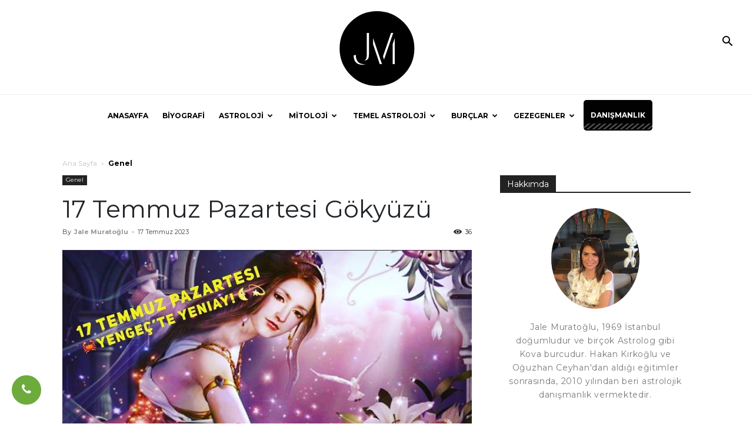

--- FILE ---
content_type: text/html; charset=UTF-8
request_url: https://astrologjalemuratoglu.com/17-temmuz-pazartesi-gokyuzu/
body_size: 32517
content:
<!doctype html>
<!--[if IE 8]>    <html class="ie8" lang="en"> <![endif]-->
<!--[if IE 9]>    <html class="ie9" lang="en"> <![endif]-->
<!--[if gt IE 8]><!-->
<html lang="tr" xmlns:og="http://ogp.me/ns#" xmlns:fb="http://ogp.me/ns/fb#">
<!--<![endif]-->

<head>
    <title>17 Temmuz Pazartesi Gökyüzü - Astrolog Jale Muratoğlu</title>
    <meta charset="UTF-8" />
    <meta name="viewport" content="width=device-width, initial-scale=1.0">
    <link rel="pingback" href="https://astrologjalemuratoglu.com/xmlrpc.php" />
    <meta name='robots' content='index, follow, max-image-preview:large, max-snippet:-1, max-video-preview:-1' />
	<style>img:is([sizes="auto" i], [sizes^="auto," i]) { contain-intrinsic-size: 3000px 1500px }</style>
	<meta property="og:image" content="https://astrologjalemuratoglu.com/wp-content/uploads/2023/07/360116322_1323237581637719_3767457246464987479_n.jpg" /><link rel="icon" type="image/png" href="http://astrologjalemuratoglu.com/wp-content/uploads/2020/01/favicon.png">
	<!-- This site is optimized with the Yoast SEO plugin v26.5 - https://yoast.com/wordpress/plugins/seo/ -->
	<link rel="canonical" href="https://astrologjalemuratoglu.com/17-temmuz-pazartesi-gokyuzu/" />
	<script type="application/ld+json" class="yoast-schema-graph">{"@context":"https://schema.org","@graph":[{"@type":"WebPage","@id":"https://astrologjalemuratoglu.com/17-temmuz-pazartesi-gokyuzu/","url":"https://astrologjalemuratoglu.com/17-temmuz-pazartesi-gokyuzu/","name":"17 Temmuz Pazartesi Gökyüzü - Astrolog Jale Muratoğlu","isPartOf":{"@id":"https://astrologjalemuratoglu.com/#website"},"primaryImageOfPage":{"@id":"https://astrologjalemuratoglu.com/17-temmuz-pazartesi-gokyuzu/#primaryimage"},"image":{"@id":"https://astrologjalemuratoglu.com/17-temmuz-pazartesi-gokyuzu/#primaryimage"},"thumbnailUrl":"https://astrologjalemuratoglu.com/wp-content/uploads/2023/07/360116322_1323237581637719_3767457246464987479_n.jpg","datePublished":"2023-07-17T10:54:07+00:00","dateModified":"2023-07-17T10:54:08+00:00","author":{"@id":"https://astrologjalemuratoglu.com/#/schema/person/509f1248635ffdb12ea285c492d82e40"},"breadcrumb":{"@id":"https://astrologjalemuratoglu.com/17-temmuz-pazartesi-gokyuzu/#breadcrumb"},"inLanguage":"tr","potentialAction":[{"@type":"ReadAction","target":["https://astrologjalemuratoglu.com/17-temmuz-pazartesi-gokyuzu/"]}]},{"@type":"ImageObject","inLanguage":"tr","@id":"https://astrologjalemuratoglu.com/17-temmuz-pazartesi-gokyuzu/#primaryimage","url":"https://astrologjalemuratoglu.com/wp-content/uploads/2023/07/360116322_1323237581637719_3767457246464987479_n.jpg","contentUrl":"https://astrologjalemuratoglu.com/wp-content/uploads/2023/07/360116322_1323237581637719_3767457246464987479_n.jpg","width":640,"height":614},{"@type":"BreadcrumbList","@id":"https://astrologjalemuratoglu.com/17-temmuz-pazartesi-gokyuzu/#breadcrumb","itemListElement":[{"@type":"ListItem","position":1,"name":"Home","item":"https://astrologjalemuratoglu.com/"},{"@type":"ListItem","position":2,"name":"17 Temmuz Pazartesi Gökyüzü"}]},{"@type":"WebSite","@id":"https://astrologjalemuratoglu.com/#website","url":"https://astrologjalemuratoglu.com/","name":"Astrolog Jale Muratoğlu","description":"Astrolojik Aydınlanma","potentialAction":[{"@type":"SearchAction","target":{"@type":"EntryPoint","urlTemplate":"https://astrologjalemuratoglu.com/?s={search_term_string}"},"query-input":{"@type":"PropertyValueSpecification","valueRequired":true,"valueName":"search_term_string"}}],"inLanguage":"tr"},{"@type":"Person","@id":"https://astrologjalemuratoglu.com/#/schema/person/509f1248635ffdb12ea285c492d82e40","name":"Jale Muratoğlu","image":{"@type":"ImageObject","inLanguage":"tr","@id":"https://astrologjalemuratoglu.com/#/schema/person/image/","url":"https://astrologjalemuratoglu.com/wp-content/uploads/2020/12/JALE-BİYOGRAFİ-mert-150x150.jpg","contentUrl":"https://astrologjalemuratoglu.com/wp-content/uploads/2020/12/JALE-BİYOGRAFİ-mert-150x150.jpg","caption":"Jale Muratoğlu"},"sameAs":["https://www.facebook.com/jale.muratoglu/","https://www.instagram.com/astrologjalemuratoglu/","https://tr.linkedin.com/in/karma-astrolog-jale-muratolu-93a800a9","https://x.com/https://twitter.com/jalemuratoglu/"],"url":"https://astrologjalemuratoglu.com/author/jale/"}]}</script>
	<!-- / Yoast SEO plugin. -->


<link rel='dns-prefetch' href='//fonts.googleapis.com' />
<link rel="alternate" type="application/rss+xml" title="Astrolog Jale Muratoğlu &raquo; akışı" href="https://astrologjalemuratoglu.com/feed/" />
<link rel="alternate" type="application/rss+xml" title="Astrolog Jale Muratoğlu &raquo; yorum akışı" href="https://astrologjalemuratoglu.com/comments/feed/" />
<link rel="alternate" type="application/rss+xml" title="Astrolog Jale Muratoğlu &raquo; 17 Temmuz Pazartesi Gökyüzü yorum akışı" href="https://astrologjalemuratoglu.com/17-temmuz-pazartesi-gokyuzu/feed/" />
<script type="text/javascript">
/* <![CDATA[ */
window._wpemojiSettings = {"baseUrl":"https:\/\/s.w.org\/images\/core\/emoji\/16.0.1\/72x72\/","ext":".png","svgUrl":"https:\/\/s.w.org\/images\/core\/emoji\/16.0.1\/svg\/","svgExt":".svg","source":{"concatemoji":"https:\/\/astrologjalemuratoglu.com\/wp-includes\/js\/wp-emoji-release.min.js?ver=6.8.3"}};
/*! This file is auto-generated */
!function(s,n){var o,i,e;function c(e){try{var t={supportTests:e,timestamp:(new Date).valueOf()};sessionStorage.setItem(o,JSON.stringify(t))}catch(e){}}function p(e,t,n){e.clearRect(0,0,e.canvas.width,e.canvas.height),e.fillText(t,0,0);var t=new Uint32Array(e.getImageData(0,0,e.canvas.width,e.canvas.height).data),a=(e.clearRect(0,0,e.canvas.width,e.canvas.height),e.fillText(n,0,0),new Uint32Array(e.getImageData(0,0,e.canvas.width,e.canvas.height).data));return t.every(function(e,t){return e===a[t]})}function u(e,t){e.clearRect(0,0,e.canvas.width,e.canvas.height),e.fillText(t,0,0);for(var n=e.getImageData(16,16,1,1),a=0;a<n.data.length;a++)if(0!==n.data[a])return!1;return!0}function f(e,t,n,a){switch(t){case"flag":return n(e,"\ud83c\udff3\ufe0f\u200d\u26a7\ufe0f","\ud83c\udff3\ufe0f\u200b\u26a7\ufe0f")?!1:!n(e,"\ud83c\udde8\ud83c\uddf6","\ud83c\udde8\u200b\ud83c\uddf6")&&!n(e,"\ud83c\udff4\udb40\udc67\udb40\udc62\udb40\udc65\udb40\udc6e\udb40\udc67\udb40\udc7f","\ud83c\udff4\u200b\udb40\udc67\u200b\udb40\udc62\u200b\udb40\udc65\u200b\udb40\udc6e\u200b\udb40\udc67\u200b\udb40\udc7f");case"emoji":return!a(e,"\ud83e\udedf")}return!1}function g(e,t,n,a){var r="undefined"!=typeof WorkerGlobalScope&&self instanceof WorkerGlobalScope?new OffscreenCanvas(300,150):s.createElement("canvas"),o=r.getContext("2d",{willReadFrequently:!0}),i=(o.textBaseline="top",o.font="600 32px Arial",{});return e.forEach(function(e){i[e]=t(o,e,n,a)}),i}function t(e){var t=s.createElement("script");t.src=e,t.defer=!0,s.head.appendChild(t)}"undefined"!=typeof Promise&&(o="wpEmojiSettingsSupports",i=["flag","emoji"],n.supports={everything:!0,everythingExceptFlag:!0},e=new Promise(function(e){s.addEventListener("DOMContentLoaded",e,{once:!0})}),new Promise(function(t){var n=function(){try{var e=JSON.parse(sessionStorage.getItem(o));if("object"==typeof e&&"number"==typeof e.timestamp&&(new Date).valueOf()<e.timestamp+604800&&"object"==typeof e.supportTests)return e.supportTests}catch(e){}return null}();if(!n){if("undefined"!=typeof Worker&&"undefined"!=typeof OffscreenCanvas&&"undefined"!=typeof URL&&URL.createObjectURL&&"undefined"!=typeof Blob)try{var e="postMessage("+g.toString()+"("+[JSON.stringify(i),f.toString(),p.toString(),u.toString()].join(",")+"));",a=new Blob([e],{type:"text/javascript"}),r=new Worker(URL.createObjectURL(a),{name:"wpTestEmojiSupports"});return void(r.onmessage=function(e){c(n=e.data),r.terminate(),t(n)})}catch(e){}c(n=g(i,f,p,u))}t(n)}).then(function(e){for(var t in e)n.supports[t]=e[t],n.supports.everything=n.supports.everything&&n.supports[t],"flag"!==t&&(n.supports.everythingExceptFlag=n.supports.everythingExceptFlag&&n.supports[t]);n.supports.everythingExceptFlag=n.supports.everythingExceptFlag&&!n.supports.flag,n.DOMReady=!1,n.readyCallback=function(){n.DOMReady=!0}}).then(function(){return e}).then(function(){var e;n.supports.everything||(n.readyCallback(),(e=n.source||{}).concatemoji?t(e.concatemoji):e.wpemoji&&e.twemoji&&(t(e.twemoji),t(e.wpemoji)))}))}((window,document),window._wpemojiSettings);
/* ]]> */
</script>

<style id='wp-emoji-styles-inline-css' type='text/css'>

	img.wp-smiley, img.emoji {
		display: inline !important;
		border: none !important;
		box-shadow: none !important;
		height: 1em !important;
		width: 1em !important;
		margin: 0 0.07em !important;
		vertical-align: -0.1em !important;
		background: none !important;
		padding: 0 !important;
	}
</style>
<link rel='stylesheet' id='wp-block-library-css' href='https://astrologjalemuratoglu.com/wp-includes/css/dist/block-library/style.min.css?ver=6.8.3' type='text/css' media='all' />
<style id='classic-theme-styles-inline-css' type='text/css'>
/*! This file is auto-generated */
.wp-block-button__link{color:#fff;background-color:#32373c;border-radius:9999px;box-shadow:none;text-decoration:none;padding:calc(.667em + 2px) calc(1.333em + 2px);font-size:1.125em}.wp-block-file__button{background:#32373c;color:#fff;text-decoration:none}
</style>
<style id='global-styles-inline-css' type='text/css'>
:root{--wp--preset--aspect-ratio--square: 1;--wp--preset--aspect-ratio--4-3: 4/3;--wp--preset--aspect-ratio--3-4: 3/4;--wp--preset--aspect-ratio--3-2: 3/2;--wp--preset--aspect-ratio--2-3: 2/3;--wp--preset--aspect-ratio--16-9: 16/9;--wp--preset--aspect-ratio--9-16: 9/16;--wp--preset--color--black: #000000;--wp--preset--color--cyan-bluish-gray: #abb8c3;--wp--preset--color--white: #ffffff;--wp--preset--color--pale-pink: #f78da7;--wp--preset--color--vivid-red: #cf2e2e;--wp--preset--color--luminous-vivid-orange: #ff6900;--wp--preset--color--luminous-vivid-amber: #fcb900;--wp--preset--color--light-green-cyan: #7bdcb5;--wp--preset--color--vivid-green-cyan: #00d084;--wp--preset--color--pale-cyan-blue: #8ed1fc;--wp--preset--color--vivid-cyan-blue: #0693e3;--wp--preset--color--vivid-purple: #9b51e0;--wp--preset--gradient--vivid-cyan-blue-to-vivid-purple: linear-gradient(135deg,rgba(6,147,227,1) 0%,rgb(155,81,224) 100%);--wp--preset--gradient--light-green-cyan-to-vivid-green-cyan: linear-gradient(135deg,rgb(122,220,180) 0%,rgb(0,208,130) 100%);--wp--preset--gradient--luminous-vivid-amber-to-luminous-vivid-orange: linear-gradient(135deg,rgba(252,185,0,1) 0%,rgba(255,105,0,1) 100%);--wp--preset--gradient--luminous-vivid-orange-to-vivid-red: linear-gradient(135deg,rgba(255,105,0,1) 0%,rgb(207,46,46) 100%);--wp--preset--gradient--very-light-gray-to-cyan-bluish-gray: linear-gradient(135deg,rgb(238,238,238) 0%,rgb(169,184,195) 100%);--wp--preset--gradient--cool-to-warm-spectrum: linear-gradient(135deg,rgb(74,234,220) 0%,rgb(151,120,209) 20%,rgb(207,42,186) 40%,rgb(238,44,130) 60%,rgb(251,105,98) 80%,rgb(254,248,76) 100%);--wp--preset--gradient--blush-light-purple: linear-gradient(135deg,rgb(255,206,236) 0%,rgb(152,150,240) 100%);--wp--preset--gradient--blush-bordeaux: linear-gradient(135deg,rgb(254,205,165) 0%,rgb(254,45,45) 50%,rgb(107,0,62) 100%);--wp--preset--gradient--luminous-dusk: linear-gradient(135deg,rgb(255,203,112) 0%,rgb(199,81,192) 50%,rgb(65,88,208) 100%);--wp--preset--gradient--pale-ocean: linear-gradient(135deg,rgb(255,245,203) 0%,rgb(182,227,212) 50%,rgb(51,167,181) 100%);--wp--preset--gradient--electric-grass: linear-gradient(135deg,rgb(202,248,128) 0%,rgb(113,206,126) 100%);--wp--preset--gradient--midnight: linear-gradient(135deg,rgb(2,3,129) 0%,rgb(40,116,252) 100%);--wp--preset--font-size--small: 13px;--wp--preset--font-size--medium: 20px;--wp--preset--font-size--large: 36px;--wp--preset--font-size--x-large: 42px;--wp--preset--spacing--20: 0.44rem;--wp--preset--spacing--30: 0.67rem;--wp--preset--spacing--40: 1rem;--wp--preset--spacing--50: 1.5rem;--wp--preset--spacing--60: 2.25rem;--wp--preset--spacing--70: 3.38rem;--wp--preset--spacing--80: 5.06rem;--wp--preset--shadow--natural: 6px 6px 9px rgba(0, 0, 0, 0.2);--wp--preset--shadow--deep: 12px 12px 50px rgba(0, 0, 0, 0.4);--wp--preset--shadow--sharp: 6px 6px 0px rgba(0, 0, 0, 0.2);--wp--preset--shadow--outlined: 6px 6px 0px -3px rgba(255, 255, 255, 1), 6px 6px rgba(0, 0, 0, 1);--wp--preset--shadow--crisp: 6px 6px 0px rgba(0, 0, 0, 1);}:where(.is-layout-flex){gap: 0.5em;}:where(.is-layout-grid){gap: 0.5em;}body .is-layout-flex{display: flex;}.is-layout-flex{flex-wrap: wrap;align-items: center;}.is-layout-flex > :is(*, div){margin: 0;}body .is-layout-grid{display: grid;}.is-layout-grid > :is(*, div){margin: 0;}:where(.wp-block-columns.is-layout-flex){gap: 2em;}:where(.wp-block-columns.is-layout-grid){gap: 2em;}:where(.wp-block-post-template.is-layout-flex){gap: 1.25em;}:where(.wp-block-post-template.is-layout-grid){gap: 1.25em;}.has-black-color{color: var(--wp--preset--color--black) !important;}.has-cyan-bluish-gray-color{color: var(--wp--preset--color--cyan-bluish-gray) !important;}.has-white-color{color: var(--wp--preset--color--white) !important;}.has-pale-pink-color{color: var(--wp--preset--color--pale-pink) !important;}.has-vivid-red-color{color: var(--wp--preset--color--vivid-red) !important;}.has-luminous-vivid-orange-color{color: var(--wp--preset--color--luminous-vivid-orange) !important;}.has-luminous-vivid-amber-color{color: var(--wp--preset--color--luminous-vivid-amber) !important;}.has-light-green-cyan-color{color: var(--wp--preset--color--light-green-cyan) !important;}.has-vivid-green-cyan-color{color: var(--wp--preset--color--vivid-green-cyan) !important;}.has-pale-cyan-blue-color{color: var(--wp--preset--color--pale-cyan-blue) !important;}.has-vivid-cyan-blue-color{color: var(--wp--preset--color--vivid-cyan-blue) !important;}.has-vivid-purple-color{color: var(--wp--preset--color--vivid-purple) !important;}.has-black-background-color{background-color: var(--wp--preset--color--black) !important;}.has-cyan-bluish-gray-background-color{background-color: var(--wp--preset--color--cyan-bluish-gray) !important;}.has-white-background-color{background-color: var(--wp--preset--color--white) !important;}.has-pale-pink-background-color{background-color: var(--wp--preset--color--pale-pink) !important;}.has-vivid-red-background-color{background-color: var(--wp--preset--color--vivid-red) !important;}.has-luminous-vivid-orange-background-color{background-color: var(--wp--preset--color--luminous-vivid-orange) !important;}.has-luminous-vivid-amber-background-color{background-color: var(--wp--preset--color--luminous-vivid-amber) !important;}.has-light-green-cyan-background-color{background-color: var(--wp--preset--color--light-green-cyan) !important;}.has-vivid-green-cyan-background-color{background-color: var(--wp--preset--color--vivid-green-cyan) !important;}.has-pale-cyan-blue-background-color{background-color: var(--wp--preset--color--pale-cyan-blue) !important;}.has-vivid-cyan-blue-background-color{background-color: var(--wp--preset--color--vivid-cyan-blue) !important;}.has-vivid-purple-background-color{background-color: var(--wp--preset--color--vivid-purple) !important;}.has-black-border-color{border-color: var(--wp--preset--color--black) !important;}.has-cyan-bluish-gray-border-color{border-color: var(--wp--preset--color--cyan-bluish-gray) !important;}.has-white-border-color{border-color: var(--wp--preset--color--white) !important;}.has-pale-pink-border-color{border-color: var(--wp--preset--color--pale-pink) !important;}.has-vivid-red-border-color{border-color: var(--wp--preset--color--vivid-red) !important;}.has-luminous-vivid-orange-border-color{border-color: var(--wp--preset--color--luminous-vivid-orange) !important;}.has-luminous-vivid-amber-border-color{border-color: var(--wp--preset--color--luminous-vivid-amber) !important;}.has-light-green-cyan-border-color{border-color: var(--wp--preset--color--light-green-cyan) !important;}.has-vivid-green-cyan-border-color{border-color: var(--wp--preset--color--vivid-green-cyan) !important;}.has-pale-cyan-blue-border-color{border-color: var(--wp--preset--color--pale-cyan-blue) !important;}.has-vivid-cyan-blue-border-color{border-color: var(--wp--preset--color--vivid-cyan-blue) !important;}.has-vivid-purple-border-color{border-color: var(--wp--preset--color--vivid-purple) !important;}.has-vivid-cyan-blue-to-vivid-purple-gradient-background{background: var(--wp--preset--gradient--vivid-cyan-blue-to-vivid-purple) !important;}.has-light-green-cyan-to-vivid-green-cyan-gradient-background{background: var(--wp--preset--gradient--light-green-cyan-to-vivid-green-cyan) !important;}.has-luminous-vivid-amber-to-luminous-vivid-orange-gradient-background{background: var(--wp--preset--gradient--luminous-vivid-amber-to-luminous-vivid-orange) !important;}.has-luminous-vivid-orange-to-vivid-red-gradient-background{background: var(--wp--preset--gradient--luminous-vivid-orange-to-vivid-red) !important;}.has-very-light-gray-to-cyan-bluish-gray-gradient-background{background: var(--wp--preset--gradient--very-light-gray-to-cyan-bluish-gray) !important;}.has-cool-to-warm-spectrum-gradient-background{background: var(--wp--preset--gradient--cool-to-warm-spectrum) !important;}.has-blush-light-purple-gradient-background{background: var(--wp--preset--gradient--blush-light-purple) !important;}.has-blush-bordeaux-gradient-background{background: var(--wp--preset--gradient--blush-bordeaux) !important;}.has-luminous-dusk-gradient-background{background: var(--wp--preset--gradient--luminous-dusk) !important;}.has-pale-ocean-gradient-background{background: var(--wp--preset--gradient--pale-ocean) !important;}.has-electric-grass-gradient-background{background: var(--wp--preset--gradient--electric-grass) !important;}.has-midnight-gradient-background{background: var(--wp--preset--gradient--midnight) !important;}.has-small-font-size{font-size: var(--wp--preset--font-size--small) !important;}.has-medium-font-size{font-size: var(--wp--preset--font-size--medium) !important;}.has-large-font-size{font-size: var(--wp--preset--font-size--large) !important;}.has-x-large-font-size{font-size: var(--wp--preset--font-size--x-large) !important;}
:where(.wp-block-post-template.is-layout-flex){gap: 1.25em;}:where(.wp-block-post-template.is-layout-grid){gap: 1.25em;}
:where(.wp-block-columns.is-layout-flex){gap: 2em;}:where(.wp-block-columns.is-layout-grid){gap: 2em;}
:root :where(.wp-block-pullquote){font-size: 1.5em;line-height: 1.6;}
</style>
<link rel='stylesheet' id='contact-form-7-css' href='https://astrologjalemuratoglu.com/wp-content/plugins/contact-form-7/includes/css/styles.css?ver=6.1.4' type='text/css' media='all' />
<link rel='stylesheet' id='page-list-style-css' href='https://astrologjalemuratoglu.com/wp-content/plugins/sitemap/css/page-list.css?ver=4.3' type='text/css' media='all' />
<link rel='stylesheet' id='srzmpcss-css' href='https://astrologjalemuratoglu.com/wp-content/plugins/srizon-responsive-youtube-album/css/mag-popup.min.css?ver=6.8.3' type='text/css' media='all' />
<link rel='stylesheet' id='srzytstyles-css' href='https://astrologjalemuratoglu.com/wp-content/plugins/srizon-responsive-youtube-album/css/srzytstyles.css?ver=6.8.3' type='text/css' media='all' />
<link rel='stylesheet' id='srzcustomcss-css' href='https://astrologjalemuratoglu.com/wp-content/plugins/srizon-responsive-youtube-album/css/srizon.custom.min.css?ver=6.8.3' type='text/css' media='all' />
<link rel='stylesheet' id='ppress-frontend-css' href='https://astrologjalemuratoglu.com/wp-content/plugins/wp-user-avatar/assets/css/frontend.min.css?ver=4.16.8' type='text/css' media='all' />
<link rel='stylesheet' id='ppress-flatpickr-css' href='https://astrologjalemuratoglu.com/wp-content/plugins/wp-user-avatar/assets/flatpickr/flatpickr.min.css?ver=4.16.8' type='text/css' media='all' />
<link rel='stylesheet' id='ppress-select2-css' href='https://astrologjalemuratoglu.com/wp-content/plugins/wp-user-avatar/assets/select2/select2.min.css?ver=6.8.3' type='text/css' media='all' />
<link rel='stylesheet' id='google-fonts-style-css' href='https://fonts.googleapis.com/css?family=Open+Sans%3A300italic%2C400%2C400italic%2C600%2C600italic%2C700%7CRoboto%3A300%2C400%2C400italic%2C500%2C500italic%2C700%2C900&#038;ver=9.0.1' type='text/css' media='all' />
<link rel='stylesheet' id='tablepress-default-css' href='https://astrologjalemuratoglu.com/wp-content/plugins/tablepress/css/build/default.css?ver=3.2.5' type='text/css' media='all' />
<link rel='stylesheet' id='js_composer_front-css' href='https://astrologjalemuratoglu.com/wp-content/plugins/js_composer/assets/css/js_composer.min.css?ver=5.4.7' type='text/css' media='all' />
<link rel='stylesheet' id='td-theme-css' href='https://astrologjalemuratoglu.com/wp-content/themes/Newspaper/style.css?ver=9.0.1' type='text/css' media='all' />
<script type="text/javascript" src="https://astrologjalemuratoglu.com/wp-includes/js/jquery/jquery.min.js?ver=3.7.1" id="jquery-core-js"></script>
<script type="text/javascript" src="https://astrologjalemuratoglu.com/wp-includes/js/jquery/jquery-migrate.min.js?ver=3.4.1" id="jquery-migrate-js"></script>
<script type="text/javascript" src="https://astrologjalemuratoglu.com/wp-content/plugins/srizon-responsive-youtube-album/js/mag-popup.js?ver=6.8.3" id="srzmp-js"></script>
<script type="text/javascript" src="https://astrologjalemuratoglu.com/wp-content/plugins/srizon-responsive-youtube-album/js/srizon.custom.min.js?ver=6.8.3" id="srzcustom-js"></script>
<script type="text/javascript" src="https://astrologjalemuratoglu.com/wp-content/plugins/wp-user-avatar/assets/flatpickr/flatpickr.min.js?ver=4.16.8" id="ppress-flatpickr-js"></script>
<script type="text/javascript" src="https://astrologjalemuratoglu.com/wp-content/plugins/wp-user-avatar/assets/select2/select2.min.js?ver=4.16.8" id="ppress-select2-js"></script>
<link rel="https://api.w.org/" href="https://astrologjalemuratoglu.com/wp-json/" /><link rel="alternate" title="JSON" type="application/json" href="https://astrologjalemuratoglu.com/wp-json/wp/v2/posts/19452" /><link rel="EditURI" type="application/rsd+xml" title="RSD" href="https://astrologjalemuratoglu.com/xmlrpc.php?rsd" />
<meta name="generator" content="WordPress 6.8.3" />
<link rel='shortlink' href='https://astrologjalemuratoglu.com/?p=19452' />
<link rel="alternate" title="oEmbed (JSON)" type="application/json+oembed" href="https://astrologjalemuratoglu.com/wp-json/oembed/1.0/embed?url=https%3A%2F%2Fastrologjalemuratoglu.com%2F17-temmuz-pazartesi-gokyuzu%2F" />
<link rel="alternate" title="oEmbed (XML)" type="text/xml+oembed" href="https://astrologjalemuratoglu.com/wp-json/oembed/1.0/embed?url=https%3A%2F%2Fastrologjalemuratoglu.com%2F17-temmuz-pazartesi-gokyuzu%2F&#038;format=xml" />
<!--[if lt IE 9]><script src="https://cdnjs.cloudflare.com/ajax/libs/html5shiv/3.7.3/html5shiv.js"></script><![endif]-->
    <meta name="generator" content="Powered by WPBakery Page Builder - drag and drop page builder for WordPress."/>
<!--[if lte IE 9]><link rel="stylesheet" type="text/css" href="https://astrologjalemuratoglu.com/wp-content/plugins/js_composer/assets/css/vc_lte_ie9.min.css" media="screen"><![endif]-->
<!-- JS generated by theme -->

<script>
    
    

	    var tdBlocksArray = []; //here we store all the items for the current page

	    //td_block class - each ajax block uses a object of this class for requests
	    function tdBlock() {
		    this.id = '';
		    this.block_type = 1; //block type id (1-234 etc)
		    this.atts = '';
		    this.td_column_number = '';
		    this.td_current_page = 1; //
		    this.post_count = 0; //from wp
		    this.found_posts = 0; //from wp
		    this.max_num_pages = 0; //from wp
		    this.td_filter_value = ''; //current live filter value
		    this.is_ajax_running = false;
		    this.td_user_action = ''; // load more or infinite loader (used by the animation)
		    this.header_color = '';
		    this.ajax_pagination_infinite_stop = ''; //show load more at page x
	    }


        // td_js_generator - mini detector
        (function(){
            var htmlTag = document.getElementsByTagName("html")[0];

	        if ( navigator.userAgent.indexOf("MSIE 10.0") > -1 ) {
                htmlTag.className += ' ie10';
            }

            if ( !!navigator.userAgent.match(/Trident.*rv\:11\./) ) {
                htmlTag.className += ' ie11';
            }

	        if ( navigator.userAgent.indexOf("Edge") > -1 ) {
                htmlTag.className += ' ieEdge';
            }

            if ( /(iPad|iPhone|iPod)/g.test(navigator.userAgent) ) {
                htmlTag.className += ' td-md-is-ios';
            }

            var user_agent = navigator.userAgent.toLowerCase();
            if ( user_agent.indexOf("android") > -1 ) {
                htmlTag.className += ' td-md-is-android';
            }

            if ( -1 !== navigator.userAgent.indexOf('Mac OS X')  ) {
                htmlTag.className += ' td-md-is-os-x';
            }

            if ( /chrom(e|ium)/.test(navigator.userAgent.toLowerCase()) ) {
               htmlTag.className += ' td-md-is-chrome';
            }

            if ( -1 !== navigator.userAgent.indexOf('Firefox') ) {
                htmlTag.className += ' td-md-is-firefox';
            }

            if ( -1 !== navigator.userAgent.indexOf('Safari') && -1 === navigator.userAgent.indexOf('Chrome') ) {
                htmlTag.className += ' td-md-is-safari';
            }

            if( -1 !== navigator.userAgent.indexOf('IEMobile') ){
                htmlTag.className += ' td-md-is-iemobile';
            }

        })();




        var tdLocalCache = {};

        ( function () {
            "use strict";

            tdLocalCache = {
                data: {},
                remove: function (resource_id) {
                    delete tdLocalCache.data[resource_id];
                },
                exist: function (resource_id) {
                    return tdLocalCache.data.hasOwnProperty(resource_id) && tdLocalCache.data[resource_id] !== null;
                },
                get: function (resource_id) {
                    return tdLocalCache.data[resource_id];
                },
                set: function (resource_id, cachedData) {
                    tdLocalCache.remove(resource_id);
                    tdLocalCache.data[resource_id] = cachedData;
                }
            };
        })();

    
    
var td_viewport_interval_list=[{"limitBottom":767,"sidebarWidth":228},{"limitBottom":1018,"sidebarWidth":300},{"limitBottom":1140,"sidebarWidth":324}];
var td_animation_stack_effect="type0";
var tds_animation_stack=true;
var td_animation_stack_specific_selectors=".entry-thumb, img";
var td_animation_stack_general_selectors=".td-animation-stack img, .td-animation-stack .entry-thumb, .post img";
var td_ajax_url="https:\/\/astrologjalemuratoglu.com\/wp-admin\/admin-ajax.php?td_theme_name=Newspaper&v=9.0.1";
var td_get_template_directory_uri="https:\/\/astrologjalemuratoglu.com\/wp-content\/themes\/Newspaper";
var tds_snap_menu="snap";
var tds_logo_on_sticky="show_header_logo";
var tds_header_style="11";
var td_please_wait="L\u00fctfen Bekleyin...";
var td_email_user_pass_incorrect="Kullan\u0131c\u0131 ad\u0131 veya \u015fifre yanl\u0131\u015f!";
var td_email_user_incorrect="Email veya kullan\u0131c\u0131 ad\u0131 yanl\u0131\u015f!";
var td_email_incorrect="Email yanl\u0131\u015f!";
var tds_more_articles_on_post_enable="";
var tds_more_articles_on_post_time_to_wait="";
var tds_more_articles_on_post_pages_distance_from_top=0;
var tds_theme_color_site_wide="#4db2ec";
var tds_smart_sidebar="enabled";
var tdThemeName="Newspaper";
var td_magnific_popup_translation_tPrev="\u00d6nceki (Sol ok tu\u015fu)";
var td_magnific_popup_translation_tNext="Sonraki (Sa\u011f ok tu\u015fu)";
var td_magnific_popup_translation_tCounter="%curr% \/ %total%";
var td_magnific_popup_translation_ajax_tError="%url% linkindeki i\u00e7erik y\u00fcklenemedi.";
var td_magnific_popup_translation_image_tError="%curr% nolu imaj y\u00fcklenemedi.";
var tdDateNamesI18n={"month_names":["Ocak","\u015eubat","Mart","Nisan","May\u0131s","Haziran","Temmuz","A\u011fustos","Eyl\u00fcl","Ekim","Kas\u0131m","Aral\u0131k"],"month_names_short":["Oca","\u015eub","Mar","Nis","May","Haz","Tem","A\u011fu","Eyl","Eki","Kas","Ara"],"day_names":["Pazar","Pazartesi","Sal\u0131","\u00c7ar\u015famba","Per\u015fembe","Cuma","Cumartesi"],"day_names_short":["Paz","Pts","Sal","\u00c7ar","Per","Cum","Cts"]};
var td_ad_background_click_link="";
var td_ad_background_click_target="";
</script>

<script>
  (function(i,s,o,g,r,a,m){i['GoogleAnalyticsObject']=r;i[r]=i[r]||function(){
  (i[r].q=i[r].q||[]).push(arguments)},i[r].l=1*new Date();a=s.createElement(o),
  m=s.getElementsByTagName(o)[0];a.async=1;a.src=g;m.parentNode.insertBefore(a,m)
  })(window,document,'script','https://www.google-analytics.com/analytics.js','ga');

  ga('create', 'UA-45178185-1', 'auto');
  ga('send', 'pageview');

</script><script type="application/ld+json">
                        {
                            "@context": "http://schema.org",
                            "@type": "BreadcrumbList",
                            "itemListElement": [{
                            "@type": "ListItem",
                            "position": 1,
                                "item": {
                                "@type": "WebSite",
                                "@id": "https://astrologjalemuratoglu.com/",
                                "name": "Ana Sayfa"                                               
                            }
                        },{
                            "@type": "ListItem",
                            "position": 2,
                                "item": {
                                "@type": "WebPage",
                                "@id": "https://astrologjalemuratoglu.com/category/genel/",
                                "name": "Genel"
                            }
                        }    ]
                        }
                       </script><noscript><style type="text/css"> .wpb_animate_when_almost_visible { opacity: 1; }</style></noscript>
<!-- START - Open Graph and Twitter Card Tags 3.3.7 -->
 <!-- Facebook Open Graph -->
  <meta property="og:locale" content="tr_TR"/>
  <meta property="og:site_name" content="Astrolog Jale Muratoğlu"/>
  <meta property="og:title" content="17 Temmuz Pazartesi Gökyüzü - Astrolog Jale Muratoğlu"/>
  <meta property="og:url" content="https://astrologjalemuratoglu.com/17-temmuz-pazartesi-gokyuzu/"/>
  <meta property="og:type" content="article"/>
  <meta property="og:description" content="&#x1f31c; Ay Yengeç burcunda ilerliyor. Bugün ailenize, çocuklarınıza ve ebeveynlerinize daha fazla vakit ayırmak isteyebilir, onların sorunları ile ilgilenmek arzusu duyabilirsiniz. İçinizde aile bağlarını daha güçlendirmeye yönelik bir his de oluşabilir. Sizin için önemlerini daha çok kavrayabilir"/>
  <meta property="og:image" content="https://astrologjalemuratoglu.com/wp-content/uploads/2023/07/360116322_1323237581637719_3767457246464987479_n.jpg"/>
  <meta property="og:image:url" content="https://astrologjalemuratoglu.com/wp-content/uploads/2023/07/360116322_1323237581637719_3767457246464987479_n.jpg"/>
  <meta property="og:image:secure_url" content="https://astrologjalemuratoglu.com/wp-content/uploads/2023/07/360116322_1323237581637719_3767457246464987479_n.jpg"/>
  <meta property="article:published_time" content="2023-07-17T13:54:07+03:00"/>
  <meta property="article:modified_time" content="2023-07-17T13:54:08+03:00" />
  <meta property="og:updated_time" content="2023-07-17T13:54:08+03:00" />
  <meta property="article:section" content="Genel"/>
  <meta property="article:author" content="https://www.facebook.com/jale.muratoglu/"/>
  <meta property="article:publisher" content="https://www.facebook.com/jale.muratoglu/"/>
 <!-- Google+ / Schema.org -->
  <meta itemprop="name" content="17 Temmuz Pazartesi Gökyüzü - Astrolog Jale Muratoğlu"/>
  <meta itemprop="headline" content="17 Temmuz Pazartesi Gökyüzü - Astrolog Jale Muratoğlu"/>
  <meta itemprop="description" content="&#x1f31c; Ay Yengeç burcunda ilerliyor. Bugün ailenize, çocuklarınıza ve ebeveynlerinize daha fazla vakit ayırmak isteyebilir, onların sorunları ile ilgilenmek arzusu duyabilirsiniz. İçinizde aile bağlarını daha güçlendirmeye yönelik bir his de oluşabilir. Sizin için önemlerini daha çok kavrayabilir"/>
  <meta itemprop="image" content="https://astrologjalemuratoglu.com/wp-content/uploads/2023/07/360116322_1323237581637719_3767457246464987479_n.jpg"/>
  <meta itemprop="datePublished" content="2023-07-17"/>
  <meta itemprop="dateModified" content="2023-07-17T13:54:08+03:00" />
  <meta itemprop="author" content="Jale Muratoğlu"/>
  <!--<meta itemprop="publisher" content="Astrolog Jale Muratoğlu"/>--> <!-- To solve: The attribute publisher.itemtype has an invalid value -->
 <!-- Twitter Cards -->
  <meta name="twitter:title" content="17 Temmuz Pazartesi Gökyüzü - Astrolog Jale Muratoğlu"/>
  <meta name="twitter:url" content="https://astrologjalemuratoglu.com/17-temmuz-pazartesi-gokyuzu/"/>
  <meta name="twitter:description" content="&#x1f31c; Ay Yengeç burcunda ilerliyor. Bugün ailenize, çocuklarınıza ve ebeveynlerinize daha fazla vakit ayırmak isteyebilir, onların sorunları ile ilgilenmek arzusu duyabilirsiniz. İçinizde aile bağlarını daha güçlendirmeye yönelik bir his de oluşabilir. Sizin için önemlerini daha çok kavrayabilir"/>
  <meta name="twitter:image" content="https://astrologjalemuratoglu.com/wp-content/uploads/2023/07/360116322_1323237581637719_3767457246464987479_n.jpg"/>
  <meta name="twitter:card" content="summary_large_image"/>
  <meta name="twitter:creator" content="@https://twitter.com/jalemuratoglu/"/>
 <!-- SEO -->
 <!-- Misc. tags -->
 <!-- is_singular | yoast_seo -->
<!-- END - Open Graph and Twitter Card Tags 3.3.7 -->
	
    <link rel="stylesheet" href="https://stackpath.bootstrapcdn.com/bootstrap/4.1.3/css/bootstrap.min.css" integrity="sha384-MCw98/SFnGE8fJT3GXwEOngsV7Zt27NXFoaoApmYm81iuXoPkFOJwJ8ERdknLPMO" crossorigin="anonymous">
    <link href="https://cdnjs.cloudflare.com/ajax/libs/font-awesome/4.7.0/css/font-awesome.min.css" rel="stylesheet">
    <link href="https://cdnjs.cloudflare.com/ajax/libs/OwlCarousel2/2.1.3/assets/owl.carousel.min.css" rel="stylesheet">
    <!-- <link href="https://fonts.googleapis.com/css?family=Source+Sans+Pro:300,400,600&display=swap&subset=latin-ext" rel="stylesheet">
    <link href="https://fonts.googleapis.com/css?family=Playfair+Display:400,700&display=swap&subset=latin-ext" rel="stylesheet"> -->
    <link rel='stylesheet' id='blogxer-gfonts-css' href='//fonts.googleapis.com/css?family=Source+Sans+Pro%3A+300%2C400%2C600%2C700%7CPlayfair+Display%3A+400%2C700%2C900&#038;ver=1.1' type='text/css' media='all' />
    <link rel='stylesheet' id='google-fonts-1-css' href='https://fonts.googleapis.com/css?family=Source+Sans+Pro%3A100%2C100italic%2C200%2C200italic%2C300%2C300italic%2C400%2C400italic%2C500%2C500italic%2C600%2C600italic%2C700%2C700italic%2C800%2C800italic%2C900%2C900italic&#038;ver=5.2.5' type='text/css' media='all' />
    <link href="https://fonts.googleapis.com/css?family=Montserrat:100,300,400,400i,600,700&display=swap&subset=latin-ext" rel="stylesheet">
</head>

<body class="wp-singular post-template-default single single-post postid-19452 single-format-standard wp-theme-Newspaper 17-temmuz-pazartesi-gokyuzu global-block-template-1 wpb-js-composer js-comp-ver-5.4.7 vc_responsive td-animation-stack-type0 td-full-layout" itemscope="itemscope" itemtype="https://schema.org/WebPage">

        <div class="td-scroll-up"><i class="fa fa-arrow-up"></i></div>
    <div class="td-phone-up"><a href="tel:05356106065"><i class="fa fa-phone"></a></i></div>

    <div class="td-menu-background"></div>
<div id="td-mobile-nav">
    <div class="td-mobile-container">
        <!-- mobile menu top section -->
        <div class="td-menu-socials-wrap">
            <!-- socials -->
            <div class="td-menu-socials">
                
        <span class="td-social-icon-wrap">
            <a target="_blank" href="https://www.facebook.com/jale.muratoglu/" title="Facebook">
                <i class="td-icon-font td-icon-facebook"></i>
            </a>
        </span>
        <span class="td-social-icon-wrap">
            <a target="_blank" href="https://www.linkedin.com/in/karma-astrolog-jale-murato%C4%9Flu-93a800a9/" title="Linkedin">
                <i class="td-icon-font td-icon-linkedin"></i>
            </a>
        </span>
        <span class="td-social-icon-wrap">
            <a target="_blank" href="https://br.pinterest.com/astrologjale/" title="Pinterest">
                <i class="td-icon-font td-icon-pinterest"></i>
            </a>
        </span>
        <span class="td-social-icon-wrap">
            <a target="_blank" href="https://twitter.com/jalemuratoglu" title="Twitter">
                <i class="td-icon-font td-icon-twitter"></i>
            </a>
        </span>            </div>
            <!-- close button -->
            <div class="td-mobile-close">
                <a href="#"><i class="td-icon-close-mobile"></i></a>
            </div>
        </div>

        <!-- login section -->
        
        <!-- menu section -->
        <div class="td-mobile-content">
            <div class="menu-main-container"><ul id="menu-main" class="td-mobile-main-menu"><li id="menu-item-16493" class="menu-item menu-item-type-post_type menu-item-object-page menu-item-home menu-item-first menu-item-16493"><a href="https://astrologjalemuratoglu.com/">ANASAYFA</a></li>
<li id="menu-item-12525" class="menu-item menu-item-type-post_type menu-item-object-page menu-item-12525"><a href="https://astrologjalemuratoglu.com/astrolog-jale-muratoglu/">BİYOGRAFİ</a></li>
<li id="menu-item-4147" class="menu-item menu-item-type-post_type menu-item-object-page menu-item-has-children menu-item-4147"><a href="https://astrologjalemuratoglu.com/astroloji/">ASTROLOJİ<i class="td-icon-menu-right td-element-after"></i></a>
<ul class="sub-menu">
	<li id="menu-item-16812" class="menu-item menu-item-type-post_type menu-item-object-page menu-item-16812"><a href="https://astrologjalemuratoglu.com/astroloji/astroloji-nedir-ve-tarihcesi/">Astroloji Nedir</a></li>
	<li id="menu-item-16813" class="menu-item menu-item-type-post_type menu-item-object-page menu-item-16813"><a href="https://astrologjalemuratoglu.com/astroloji/astrolojinin-kisa-tarihi/">Astrolojinin Kısa Tarihi</a></li>
	<li id="menu-item-16837" class="menu-item menu-item-type-post_type menu-item-object-page menu-item-16837"><a href="https://astrologjalemuratoglu.com/astroloji/tarihteki-onemli-astrologlar/">Tarihteki Önemli Astrologlar</a></li>
	<li id="menu-item-17045" class="menu-item menu-item-type-post_type menu-item-object-page menu-item-17045"><a href="https://astrologjalemuratoglu.com/astroloji-sozlugu/">Astroloji Sözlüğü</a></li>
</ul>
</li>
<li id="menu-item-4178" class="menu-item menu-item-type-post_type menu-item-object-page menu-item-has-children menu-item-4178"><a href="https://astrologjalemuratoglu.com/mitoloji/">MİTOLOJİ<i class="td-icon-menu-right td-element-after"></i></a>
<ul class="sub-menu">
	<li id="menu-item-16993" class="menu-item menu-item-type-post_type menu-item-object-page menu-item-16993"><a href="https://astrologjalemuratoglu.com/mitoloji/mitolojinin-tarihcesi/">Mitolojinin Tarihçesi</a></li>
	<li id="menu-item-17048" class="menu-item menu-item-type-post_type menu-item-object-page menu-item-17048"><a href="https://astrologjalemuratoglu.com/mitoloji/mitolojik-soyagaci/">Mitolojik Soyağacı</a></li>
	<li id="menu-item-16838" class="menu-item menu-item-type-post_type menu-item-object-page menu-item-16838"><a href="https://astrologjalemuratoglu.com/mitoloji/roma-mitolojisi/">Roma Mitolojisi</a></li>
	<li id="menu-item-16839" class="menu-item menu-item-type-post_type menu-item-object-page menu-item-has-children menu-item-16839"><a href="https://astrologjalemuratoglu.com/mitoloji/yunan-mitolojisi/">Yunan Mitolojisi<i class="td-icon-menu-right td-element-after"></i></a>
	<ul class="sub-menu">
		<li id="menu-item-17049" class="menu-item menu-item-type-post_type menu-item-object-page menu-item-has-children menu-item-17049"><a href="https://astrologjalemuratoglu.com/mitoloji/yunan-mitolojisi/titanlilar-ve-12-olympuslular/">Titanlılar ve Olympuslular<i class="td-icon-menu-right td-element-after"></i></a>
		<ul class="sub-menu">
			<li id="menu-item-17050" class="menu-item menu-item-type-post_type menu-item-object-page menu-item-17050"><a href="https://astrologjalemuratoglu.com/mitoloji/yunan-mitolojisi/zeus/">Zeus</a></li>
			<li id="menu-item-17051" class="menu-item menu-item-type-post_type menu-item-object-page menu-item-17051"><a href="https://astrologjalemuratoglu.com/mitoloji/yunan-mitolojisi/hera/">Hera (Juno)</a></li>
			<li id="menu-item-17052" class="menu-item menu-item-type-post_type menu-item-object-page menu-item-17052"><a href="https://astrologjalemuratoglu.com/mitoloji/yunan-mitolojisi/poseidon-neptunus/">Poseidon</a></li>
			<li id="menu-item-17053" class="menu-item menu-item-type-post_type menu-item-object-page menu-item-17053"><a href="https://astrologjalemuratoglu.com/mitoloji/yunan-mitolojisi/hades-pluton/">Hades</a></li>
			<li id="menu-item-17054" class="menu-item menu-item-type-post_type menu-item-object-page menu-item-17054"><a href="https://astrologjalemuratoglu.com/mitoloji/yunan-mitolojisi/phoibus-apollon/">Apollon</a></li>
			<li id="menu-item-17055" class="menu-item menu-item-type-post_type menu-item-object-page menu-item-17055"><a href="https://astrologjalemuratoglu.com/mitoloji/yunan-mitolojisi/artemis-diana/">Artemis (Diana)</a></li>
			<li id="menu-item-17056" class="menu-item menu-item-type-post_type menu-item-object-page menu-item-17056"><a href="https://astrologjalemuratoglu.com/mitoloji/yunan-mitolojisi/aphrodite-venus/">Aphrodite (Venüs)</a></li>
			<li id="menu-item-17057" class="menu-item menu-item-type-post_type menu-item-object-page menu-item-17057"><a href="https://astrologjalemuratoglu.com/mitoloji/yunan-mitolojisi/hermes/">Hermes</a></li>
			<li id="menu-item-17058" class="menu-item menu-item-type-post_type menu-item-object-page menu-item-17058"><a href="https://astrologjalemuratoglu.com/mitoloji/yunan-mitolojisi/ares-mars/">Ares (Mars)</a></li>
			<li id="menu-item-17059" class="menu-item menu-item-type-post_type menu-item-object-page menu-item-17059"><a href="https://astrologjalemuratoglu.com/mitoloji/yunan-mitolojisi/hephaistos-vulcanus/">Hephaistos</a></li>
			<li id="menu-item-17060" class="menu-item menu-item-type-post_type menu-item-object-page menu-item-17060"><a href="https://astrologjalemuratoglu.com/mitoloji/yunan-mitolojisi/hestia-vesta/">Hestia (Vesta)</a></li>
			<li id="menu-item-17061" class="menu-item menu-item-type-post_type menu-item-object-page menu-item-17061"><a href="https://astrologjalemuratoglu.com/mitoloji/yunan-mitolojisi/pallas-athena-minerva/">Pallas Athena</a></li>
		</ul>
</li>
		<li id="menu-item-16510" class="menu-item menu-item-type-post_type menu-item-object-page menu-item-16510"><a href="https://astrologjalemuratoglu.com/mitoloji/mitolojide-diger-tanrilar/olympusta-yasayan-tanrilar/">Olympus’ta Yaşayan Diğer Tanrılar</a></li>
		<li id="menu-item-16509" class="menu-item menu-item-type-post_type menu-item-object-page menu-item-16509"><a href="https://astrologjalemuratoglu.com/mitoloji/mitolojide-diger-tanrilar/mitolojide-onemsiz-yeryuzu-tanrilari/">Mitolojide Yeryüzü Tanrıları</a></li>
		<li id="menu-item-16507" class="menu-item menu-item-type-post_type menu-item-object-page menu-item-16507"><a href="https://astrologjalemuratoglu.com/mitoloji/mitolojide-diger-tanrilar/mitolojide-sularin-tanrilari/">Mitolojide Suların Tanrıları</a></li>
		<li id="menu-item-16508" class="menu-item menu-item-type-post_type menu-item-object-page menu-item-16508"><a href="https://astrologjalemuratoglu.com/mitoloji/mitolojide-diger-tanrilar/mitolojide-yeralti-tanrilari/">Mitolojide Yeraltı Tanrıları</a></li>
		<li id="menu-item-16841" class="menu-item menu-item-type-post_type menu-item-object-page menu-item-16841"><a href="https://astrologjalemuratoglu.com/mitoloji/mitolojide-diger-tanrilar/">Mitolojide Diğer Tanrılar</a></li>
		<li id="menu-item-16842" class="menu-item menu-item-type-post_type menu-item-object-page menu-item-has-children menu-item-16842"><a href="https://astrologjalemuratoglu.com/mitoloji/mitolojik-efsaneler/">Mitolojik Efsaneler<i class="td-icon-menu-right td-element-after"></i></a>
		<ul class="sub-menu">
			<li id="menu-item-17063" class="menu-item menu-item-type-post_type menu-item-object-page menu-item-17063"><a href="https://astrologjalemuratoglu.com/mitoloji/mitolojik-efsaneler/basak-tanricasi-demeter/">Başak Tanrıçası Demeter</a></li>
			<li id="menu-item-17064" class="menu-item menu-item-type-post_type menu-item-object-page menu-item-17064"><a href="https://astrologjalemuratoglu.com/mitoloji/mitolojik-efsaneler/olympos-tanrisi-dionysos/">Olympos Tanrısı Dionysos</a></li>
			<li id="menu-item-17062" class="menu-item menu-item-type-post_type menu-item-object-page menu-item-17062"><a href="https://astrologjalemuratoglu.com/mitoloji/mitolojik-efsaneler/mitolojide-insan-ve-yaratilis/">Mitolojide İnsan ve Yaratılış</a></li>
			<li id="menu-item-17065" class="menu-item menu-item-type-post_type menu-item-object-page menu-item-17065"><a href="https://astrologjalemuratoglu.com/mitoloji/mitolojik-efsaneler/prometheus-ve-io/">Prometheus ve IO</a></li>
			<li id="menu-item-17066" class="menu-item menu-item-type-post_type menu-item-object-page menu-item-17066"><a href="https://astrologjalemuratoglu.com/mitoloji/mitolojik-efsaneler/zeus-ve-europa/">Zeus ve Europa</a></li>
		</ul>
</li>
	</ul>
</li>
	<li id="menu-item-16999" class="menu-item menu-item-type-post_type menu-item-object-page menu-item-16999"><a href="https://astrologjalemuratoglu.com/mitoloji-sozlugu/">Mitoloji Sözlüğü</a></li>
</ul>
</li>
<li id="menu-item-4175" class="menu-item menu-item-type-post_type menu-item-object-page menu-item-has-children menu-item-4175"><a href="https://astrologjalemuratoglu.com/temel-astroloji/">TEMEL ASTROLOJİ<i class="td-icon-menu-right td-element-after"></i></a>
<ul class="sub-menu">
	<li id="menu-item-17036" class="menu-item menu-item-type-post_type menu-item-object-page menu-item-17036"><a href="https://astrologjalemuratoglu.com/temel-astroloji/burc-tablolari/">Burç Tabloları</a></li>
	<li id="menu-item-17035" class="menu-item menu-item-type-post_type menu-item-object-page menu-item-17035"><a href="https://astrologjalemuratoglu.com/temel-astroloji/burc-tablolari/burc-gruplari/">Burç Grupları</a></li>
	<li id="menu-item-17037" class="menu-item menu-item-type-post_type menu-item-object-page menu-item-17037"><a href="https://astrologjalemuratoglu.com/temel-astroloji/burc-tablolari/astrolojik-semboller-tablosu/">Astrolojik Semboller Tablosu</a></li>
	<li id="menu-item-17038" class="menu-item menu-item-type-post_type menu-item-object-page menu-item-17038"><a href="https://astrologjalemuratoglu.com/temel-astroloji/burc-tablolari/burclari-kusagina-gore-organlarimiz/">Burçlar ve Sağlığımız</a></li>
	<li id="menu-item-17039" class="menu-item menu-item-type-post_type menu-item-object-page menu-item-17039"><a href="https://astrologjalemuratoglu.com/temel-astroloji/evlerin-anlami/">Astrolojide Evler</a></li>
	<li id="menu-item-17040" class="menu-item menu-item-type-post_type menu-item-object-page menu-item-17040"><a href="https://astrologjalemuratoglu.com/temel-astroloji/evlerin-anlami/mundalini-astrolojisinde-evler/">Mundalini Astrolojisi ve Evler</a></li>
	<li id="menu-item-17043" class="menu-item menu-item-type-post_type menu-item-object-page menu-item-has-children menu-item-17043"><a href="https://astrologjalemuratoglu.com/temel-astroloji/aci-tipleri-sembol-ve-dereceleri/">Açılar<i class="td-icon-menu-right td-element-after"></i></a>
	<ul class="sub-menu">
		<li id="menu-item-17044" class="menu-item menu-item-type-post_type menu-item-object-page menu-item-17044"><a href="https://astrologjalemuratoglu.com/temel-astroloji/aci-tipleri-sembol-ve-dereceleri/acilarin-onemi/">Açıların Önemi</a></li>
		<li id="menu-item-17041" class="menu-item menu-item-type-post_type menu-item-object-page menu-item-17041"><a href="https://astrologjalemuratoglu.com/temel-astroloji/aci-tipleri-sembol-ve-dereceleri/guclu-orta-ve-zayif-acilar/">Güçlü ve Zayıf Açılar</a></li>
		<li id="menu-item-17042" class="menu-item menu-item-type-post_type menu-item-object-page menu-item-17042"><a href="https://astrologjalemuratoglu.com/temel-astroloji/aci-tipleri-sembol-ve-dereceleri/aci-kaliplari/">Açı Kalıpları</a></li>
	</ul>
</li>
</ul>
</li>
<li id="menu-item-4127" class="menu-item menu-item-type-post_type menu-item-object-page menu-item-has-children menu-item-4127"><a href="https://astrologjalemuratoglu.com/astrolog_jale_muratoglu_burclar/">BURÇLAR<i class="td-icon-menu-right td-element-after"></i></a>
<ul class="sub-menu">
	<li id="menu-item-13362" class="menu-item menu-item-type-post_type menu-item-object-page menu-item-has-children menu-item-13362"><a href="https://astrologjalemuratoglu.com/gunes-burclari-2/">Güneş Burçları<i class="td-icon-menu-right td-element-after"></i></a>
	<ul class="sub-menu">
		<li id="menu-item-16673" class="menu-item menu-item-type-post_type menu-item-object-page menu-item-has-children menu-item-16673"><a href="https://astrologjalemuratoglu.com/gunes-burclari-2/koc-burcu/">Koç Burcu<i class="td-icon-menu-right td-element-after"></i></a>
		<ul class="sub-menu">
			<li id="menu-item-16674" class="menu-item menu-item-type-post_type menu-item-object-page menu-item-16674"><a href="https://astrologjalemuratoglu.com/gunes-burclari-2/koc-burcu/koc-burcu-genel/">Koç Burcu Genel</a></li>
			<li id="menu-item-16675" class="menu-item menu-item-type-post_type menu-item-object-page menu-item-16675"><a href="https://astrologjalemuratoglu.com/gunes-burclari-2/koc-burcu/koc-burcu-kadin/">Koç Burcu Kadın</a></li>
			<li id="menu-item-16676" class="menu-item menu-item-type-post_type menu-item-object-page menu-item-16676"><a href="https://astrologjalemuratoglu.com/gunes-burclari-2/koc-burcu/koc-burcu-erkek/">Koç Burcu Erkek</a></li>
			<li id="menu-item-16788" class="menu-item menu-item-type-post_type menu-item-object-page menu-item-16788"><a href="https://astrologjalemuratoglu.com/cocuk-burclari/cocuk-koc/">Çocuk Koç</a></li>
		</ul>
</li>
		<li id="menu-item-16688" class="menu-item menu-item-type-post_type menu-item-object-page menu-item-has-children menu-item-16688"><a href="https://astrologjalemuratoglu.com/gunes-burclari-2/boga-burcu/">Boğa Burcu<i class="td-icon-menu-right td-element-after"></i></a>
		<ul class="sub-menu">
			<li id="menu-item-16689" class="menu-item menu-item-type-post_type menu-item-object-page menu-item-16689"><a href="https://astrologjalemuratoglu.com/gunes-burclari-2/boga-burcu/boga-burcu-genel/">Boğa Burcu Genel</a></li>
			<li id="menu-item-16690" class="menu-item menu-item-type-post_type menu-item-object-page menu-item-16690"><a href="https://astrologjalemuratoglu.com/gunes-burclari-2/boga-burcu/boga-burcu-kadin/">Boğa Burcu Kadın</a></li>
			<li id="menu-item-16687" class="menu-item menu-item-type-post_type menu-item-object-page menu-item-16687"><a href="https://astrologjalemuratoglu.com/gunes-burclari-2/boga-burcu/boga-burcu-erkek/">Boğa Burcu Erkek</a></li>
			<li id="menu-item-16789" class="menu-item menu-item-type-post_type menu-item-object-page menu-item-16789"><a href="https://astrologjalemuratoglu.com/cocuk-burclari/cocuk-boga/">Çocuk Boğa</a></li>
		</ul>
</li>
		<li id="menu-item-16691" class="menu-item menu-item-type-post_type menu-item-object-page menu-item-has-children menu-item-16691"><a href="https://astrologjalemuratoglu.com/gunes-burclari-2/ikizler-burcu/">İkizler Burcu<i class="td-icon-menu-right td-element-after"></i></a>
		<ul class="sub-menu">
			<li id="menu-item-16694" class="menu-item menu-item-type-post_type menu-item-object-page menu-item-16694"><a href="https://astrologjalemuratoglu.com/gunes-burclari-2/ikizler-burcu/ikizler-burcu-genel/">İkizler Burcu Genel</a></li>
			<li id="menu-item-16693" class="menu-item menu-item-type-post_type menu-item-object-page menu-item-16693"><a href="https://astrologjalemuratoglu.com/gunes-burclari-2/ikizler-burcu/ikizler-burcu-kadin/">İkizler Burcu Kadın</a></li>
			<li id="menu-item-16692" class="menu-item menu-item-type-post_type menu-item-object-page menu-item-16692"><a href="https://astrologjalemuratoglu.com/gunes-burclari-2/ikizler-burcu/ikizler-burcu-erkek/">İkizler Burcu Erkek</a></li>
			<li id="menu-item-16790" class="menu-item menu-item-type-post_type menu-item-object-page menu-item-16790"><a href="https://astrologjalemuratoglu.com/cocuk-burclari/cocuk-ikizler/">Çocuk İkizler</a></li>
		</ul>
</li>
		<li id="menu-item-16699" class="menu-item menu-item-type-post_type menu-item-object-page menu-item-has-children menu-item-16699"><a href="https://astrologjalemuratoglu.com/gunes-burclari-2/yengec-burcu/">Yengeç Burcu<i class="td-icon-menu-right td-element-after"></i></a>
		<ul class="sub-menu">
			<li id="menu-item-16698" class="menu-item menu-item-type-post_type menu-item-object-page menu-item-16698"><a href="https://astrologjalemuratoglu.com/gunes-burclari-2/yengec-burcu/yengec-burcu-genel/">Yengeç Burcu Genel</a></li>
			<li id="menu-item-16695" class="menu-item menu-item-type-post_type menu-item-object-page menu-item-16695"><a href="https://astrologjalemuratoglu.com/gunes-burclari-2/yengec-burcu/yengec-burcu-kadin/">Yengeç Burcu Kadın</a></li>
			<li id="menu-item-16696" class="menu-item menu-item-type-post_type menu-item-object-page menu-item-16696"><a href="https://astrologjalemuratoglu.com/gunes-burclari-2/yengec-burcu/yengec-burcu-erkek/">Yengeç Burcu Erkek</a></li>
			<li id="menu-item-16791" class="menu-item menu-item-type-post_type menu-item-object-page menu-item-16791"><a href="https://astrologjalemuratoglu.com/cocuk-burclari/cocuk-yengec/">Çocuk Yengeç</a></li>
		</ul>
</li>
		<li id="menu-item-16703" class="menu-item menu-item-type-post_type menu-item-object-page menu-item-has-children menu-item-16703"><a href="https://astrologjalemuratoglu.com/gunes-burclari-2/aslan-burcu/">Aslan Burcu<i class="td-icon-menu-right td-element-after"></i></a>
		<ul class="sub-menu">
			<li id="menu-item-16709" class="menu-item menu-item-type-post_type menu-item-object-page menu-item-16709"><a href="https://astrologjalemuratoglu.com/gunes-burclari-2/aslan-burcu/aslan-burcu-genel/">Aslan Burcu Genel</a></li>
			<li id="menu-item-16710" class="menu-item menu-item-type-post_type menu-item-object-page menu-item-16710"><a href="https://astrologjalemuratoglu.com/gunes-burclari-2/aslan-burcu/aslan-burcu-kadin/">Aslan Burcu Kadın</a></li>
			<li id="menu-item-16727" class="menu-item menu-item-type-post_type menu-item-object-page menu-item-16727"><a href="https://astrologjalemuratoglu.com/gunes-burclari-2/aslan-burcu/aslan-burcu-erkek/">Aslan Burcu Erkek</a></li>
			<li id="menu-item-16792" class="menu-item menu-item-type-post_type menu-item-object-page menu-item-16792"><a href="https://astrologjalemuratoglu.com/cocuk-burclari/cocuk-aslan/">Çocuk Aslan</a></li>
		</ul>
</li>
		<li id="menu-item-16736" class="menu-item menu-item-type-post_type menu-item-object-page menu-item-has-children menu-item-16736"><a href="https://astrologjalemuratoglu.com/gunes-burclari-2/basak-burcu/">Başak Burcu<i class="td-icon-menu-right td-element-after"></i></a>
		<ul class="sub-menu">
			<li id="menu-item-16713" class="menu-item menu-item-type-post_type menu-item-object-page menu-item-16713"><a href="https://astrologjalemuratoglu.com/gunes-burclari-2/basak-burcu/basak-burcu-genel/">Başak Burcu Genel</a></li>
			<li id="menu-item-16714" class="menu-item menu-item-type-post_type menu-item-object-page menu-item-16714"><a href="https://astrologjalemuratoglu.com/gunes-burclari-2/basak-burcu/basak-burcu-kadin/">Başak Burcu Kadın</a></li>
			<li id="menu-item-16729" class="menu-item menu-item-type-post_type menu-item-object-page menu-item-16729"><a href="https://astrologjalemuratoglu.com/gunes-burclari-2/basak-burcu/basak-burcu-erkek/">Başak Burcu Erkek</a></li>
			<li id="menu-item-16793" class="menu-item menu-item-type-post_type menu-item-object-page menu-item-16793"><a href="https://astrologjalemuratoglu.com/cocuk-burclari/cocuk-basak/">Çocuk Başak</a></li>
		</ul>
</li>
		<li id="menu-item-16737" class="menu-item menu-item-type-post_type menu-item-object-page menu-item-has-children menu-item-16737"><a href="https://astrologjalemuratoglu.com/gunes-burclari-2/terazi-burcu/">Terazi Burcu<i class="td-icon-menu-right td-element-after"></i></a>
		<ul class="sub-menu">
			<li id="menu-item-16718" class="menu-item menu-item-type-post_type menu-item-object-page menu-item-16718"><a href="https://astrologjalemuratoglu.com/gunes-burclari-2/terazi-burcu/terazi-burcu-genel/">Terazi Burcu Genel</a></li>
			<li id="menu-item-16722" class="menu-item menu-item-type-post_type menu-item-object-page menu-item-16722"><a href="https://astrologjalemuratoglu.com/gunes-burclari-2/terazi-burcu/terazi-burcu-kadin/">Terazi Burcu Kadın</a></li>
			<li id="menu-item-16723" class="menu-item menu-item-type-post_type menu-item-object-page menu-item-16723"><a href="https://astrologjalemuratoglu.com/gunes-burclari-2/terazi-burcu/terazi-burcu-erkek/">Terazi Burcu Erkek</a></li>
			<li id="menu-item-16794" class="menu-item menu-item-type-post_type menu-item-object-page menu-item-16794"><a href="https://astrologjalemuratoglu.com/cocuk-burclari/cocuk-terazi/">Çocuk Terazi</a></li>
		</ul>
</li>
		<li id="menu-item-16738" class="menu-item menu-item-type-post_type menu-item-object-page menu-item-has-children menu-item-16738"><a href="https://astrologjalemuratoglu.com/gunes-burclari-2/akrep-burcu/">Akrep Burcu<i class="td-icon-menu-right td-element-after"></i></a>
		<ul class="sub-menu">
			<li id="menu-item-16707" class="menu-item menu-item-type-post_type menu-item-object-page menu-item-16707"><a href="https://astrologjalemuratoglu.com/gunes-burclari-2/akrep-burcu/akrep-burcu-genel/">Akrep Burcu Genel</a></li>
			<li id="menu-item-16708" class="menu-item menu-item-type-post_type menu-item-object-page menu-item-16708"><a href="https://astrologjalemuratoglu.com/gunes-burclari-2/akrep-burcu/akrep-burcu-kadin/">Akrep Burcu Kadın</a></li>
			<li id="menu-item-16726" class="menu-item menu-item-type-post_type menu-item-object-page menu-item-16726"><a href="https://astrologjalemuratoglu.com/gunes-burclari-2/akrep-burcu/akrep-burcu-erkek/">Akrep Burcu Erkek</a></li>
			<li id="menu-item-16787" class="menu-item menu-item-type-post_type menu-item-object-page menu-item-16787"><a href="https://astrologjalemuratoglu.com/cocuk-burclari/cocuk-akrep/">Çocuk Akrep</a></li>
		</ul>
</li>
		<li id="menu-item-16739" class="menu-item menu-item-type-post_type menu-item-object-page menu-item-has-children menu-item-16739"><a href="https://astrologjalemuratoglu.com/gunes-burclari-2/yay-burcu/">Yay Burcu<i class="td-icon-menu-right td-element-after"></i></a>
		<ul class="sub-menu">
			<li id="menu-item-16719" class="menu-item menu-item-type-post_type menu-item-object-page menu-item-16719"><a href="https://astrologjalemuratoglu.com/gunes-burclari-2/yay-burcu/yay-burcu-genel/">Yay Burcu Genel</a></li>
			<li id="menu-item-16724" class="menu-item menu-item-type-post_type menu-item-object-page menu-item-16724"><a href="https://astrologjalemuratoglu.com/gunes-burclari-2/yay-burcu/yay-burcu-kadin/">Yay Burcu Kadın</a></li>
			<li id="menu-item-16725" class="menu-item menu-item-type-post_type menu-item-object-page menu-item-16725"><a href="https://astrologjalemuratoglu.com/gunes-burclari-2/yay-burcu/yay-burcu-erkek/">Yay Burcu Erkek</a></li>
			<li id="menu-item-16786" class="menu-item menu-item-type-post_type menu-item-object-page menu-item-16786"><a href="https://astrologjalemuratoglu.com/cocuk-burclari/cocuk-yay/">Çocuk Yay</a></li>
		</ul>
</li>
		<li id="menu-item-16740" class="menu-item menu-item-type-post_type menu-item-object-page menu-item-has-children menu-item-16740"><a href="https://astrologjalemuratoglu.com/gunes-burclari-2/oglak-burcu/">Oğlak Burcu<i class="td-icon-menu-right td-element-after"></i></a>
		<ul class="sub-menu">
			<li id="menu-item-16717" class="menu-item menu-item-type-post_type menu-item-object-page menu-item-16717"><a href="https://astrologjalemuratoglu.com/gunes-burclari-2/oglak-burcu/oglak-burcu-genel/">Oğlak Burcu Genel</a></li>
			<li id="menu-item-16720" class="menu-item menu-item-type-post_type menu-item-object-page menu-item-16720"><a href="https://astrologjalemuratoglu.com/gunes-burclari-2/oglak-burcu/oglak-burcu-kadin/">Oğlak Burcu Kadın</a></li>
			<li id="menu-item-16721" class="menu-item menu-item-type-post_type menu-item-object-page menu-item-16721"><a href="https://astrologjalemuratoglu.com/gunes-burclari-2/oglak-burcu/oglak-burcu-erkek/">Oğlak Burcu Erkek</a></li>
			<li id="menu-item-16797" class="menu-item menu-item-type-post_type menu-item-object-page menu-item-16797"><a href="https://astrologjalemuratoglu.com/cocuk-burclari/cocuk-oglak/">Çocuk Oğlak</a></li>
		</ul>
</li>
		<li id="menu-item-16741" class="menu-item menu-item-type-post_type menu-item-object-page menu-item-has-children menu-item-16741"><a href="https://astrologjalemuratoglu.com/gunes-burclari-2/kova-burcu/">Kova Burcu<i class="td-icon-menu-right td-element-after"></i></a>
		<ul class="sub-menu">
			<li id="menu-item-16715" class="menu-item menu-item-type-post_type menu-item-object-page menu-item-16715"><a href="https://astrologjalemuratoglu.com/gunes-burclari-2/kova-burcu/kova-burcu-genel/">Kova Burcu Genel</a></li>
			<li id="menu-item-16735" class="menu-item menu-item-type-post_type menu-item-object-page menu-item-16735"><a href="https://astrologjalemuratoglu.com/gunes-burclari-2/kova-burcu/kova-burcu-erkek/">Kova Burcu Erkek</a></li>
			<li id="menu-item-16716" class="menu-item menu-item-type-post_type menu-item-object-page menu-item-16716"><a href="https://astrologjalemuratoglu.com/gunes-burclari-2/kova-burcu/kova-burcu-kadin/">Kova Burcu Kadın</a></li>
			<li id="menu-item-16798" class="menu-item menu-item-type-post_type menu-item-object-page menu-item-16798"><a href="https://astrologjalemuratoglu.com/cocuk-burclari/cocuk-kova/">Çocuk Kova</a></li>
		</ul>
</li>
		<li id="menu-item-16742" class="menu-item menu-item-type-post_type menu-item-object-page menu-item-has-children menu-item-16742"><a href="https://astrologjalemuratoglu.com/gunes-burclari-2/balik-burcu/">Balık Burcu<i class="td-icon-menu-right td-element-after"></i></a>
		<ul class="sub-menu">
			<li id="menu-item-16711" class="menu-item menu-item-type-post_type menu-item-object-page menu-item-16711"><a href="https://astrologjalemuratoglu.com/gunes-burclari-2/balik-burcu/balik-burcu-genel/">Balık Burcu Genel</a></li>
			<li id="menu-item-16712" class="menu-item menu-item-type-post_type menu-item-object-page menu-item-16712"><a href="https://astrologjalemuratoglu.com/gunes-burclari-2/balik-burcu/balik-burcu-kadin/">Balık Burcu Kadın</a></li>
			<li id="menu-item-16728" class="menu-item menu-item-type-post_type menu-item-object-page menu-item-16728"><a href="https://astrologjalemuratoglu.com/gunes-burclari-2/balik-burcu/balik-burcu-erkek/">Balık Burcu Erkek</a></li>
			<li id="menu-item-16799" class="menu-item menu-item-type-post_type menu-item-object-page menu-item-16799"><a href="https://astrologjalemuratoglu.com/cocuk-burclari/cocuk-balik/">Çocuk Balık</a></li>
		</ul>
</li>
	</ul>
</li>
	<li id="menu-item-13360" class="menu-item menu-item-type-post_type menu-item-object-page menu-item-has-children menu-item-13360"><a href="https://astrologjalemuratoglu.com/yukselen-burclar/">Yükselen Burçlar<i class="td-icon-menu-right td-element-after"></i></a>
	<ul class="sub-menu">
		<li id="menu-item-17009" class="menu-item menu-item-type-post_type menu-item-object-page menu-item-17009"><a href="https://astrologjalemuratoglu.com/yukselen-burclar/yukselen-burcun-anlam-ve-onemi/">Yükselen Burcun Anlam ve Önemi</a></li>
		<li id="menu-item-17010" class="menu-item menu-item-type-post_type menu-item-object-page menu-item-17010"><a href="https://astrologjalemuratoglu.com/yukselen-burclar/yukselen-burcunuzu-biliyor-musunuz/">Yükselen Burcunuzu Biliyor Musunuz ?</a></li>
		<li id="menu-item-16576" class="menu-item menu-item-type-post_type menu-item-object-page menu-item-16576"><a href="https://astrologjalemuratoglu.com/yukselen-burclar/yukselen-koc/">Yükselen Koç</a></li>
		<li id="menu-item-16575" class="menu-item menu-item-type-post_type menu-item-object-page menu-item-16575"><a href="https://astrologjalemuratoglu.com/yukselen-burclar/yukselen-boga/">Yükselen Boğa</a></li>
		<li id="menu-item-16577" class="menu-item menu-item-type-post_type menu-item-object-page menu-item-16577"><a href="https://astrologjalemuratoglu.com/yukselen-burclar/yukselen-ikizler/">Yükselen İkizler</a></li>
		<li id="menu-item-16578" class="menu-item menu-item-type-post_type menu-item-object-page menu-item-16578"><a href="https://astrologjalemuratoglu.com/yukselen-burclar/yukselen-yengec/">Yükselen Yengeç</a></li>
		<li id="menu-item-16574" class="menu-item menu-item-type-post_type menu-item-object-page menu-item-16574"><a href="https://astrologjalemuratoglu.com/yukselen-burclar/yukselen-aslan/">Yükselen Aslan</a></li>
		<li id="menu-item-16573" class="menu-item menu-item-type-post_type menu-item-object-page menu-item-16573"><a href="https://astrologjalemuratoglu.com/yukselen-burclar/yukselen-basak/">Yükselen Başak</a></li>
		<li id="menu-item-16572" class="menu-item menu-item-type-post_type menu-item-object-page menu-item-16572"><a href="https://astrologjalemuratoglu.com/yukselen-burclar/yukselen-terazi/">Yükselen Terazi</a></li>
		<li id="menu-item-16571" class="menu-item menu-item-type-post_type menu-item-object-page menu-item-16571"><a href="https://astrologjalemuratoglu.com/yukselen-burclar/yukselen-akrep/">Yükselen Akrep</a></li>
		<li id="menu-item-16570" class="menu-item menu-item-type-post_type menu-item-object-page menu-item-16570"><a href="https://astrologjalemuratoglu.com/yukselen-burclar/yukselen-yay/">Yükselen Yay</a></li>
		<li id="menu-item-16569" class="menu-item menu-item-type-post_type menu-item-object-page menu-item-16569"><a href="https://astrologjalemuratoglu.com/yukselen-burclar/yukselen-oglak/">Yükselen Oğlak</a></li>
		<li id="menu-item-16568" class="menu-item menu-item-type-post_type menu-item-object-page menu-item-16568"><a href="https://astrologjalemuratoglu.com/yukselen-burclar/yukselen-kova/">Yükselen Kova</a></li>
		<li id="menu-item-16567" class="menu-item menu-item-type-post_type menu-item-object-page menu-item-16567"><a href="https://astrologjalemuratoglu.com/yukselen-burclar/yukselen-balik/">Yükselen Balık</a></li>
	</ul>
</li>
	<li id="menu-item-13361" class="menu-item menu-item-type-post_type menu-item-object-page menu-item-has-children menu-item-13361"><a href="https://astrologjalemuratoglu.com/ay-burclari/">Ay Burçları<i class="td-icon-menu-right td-element-after"></i></a>
	<ul class="sub-menu">
		<li id="menu-item-16809" class="menu-item menu-item-type-post_type menu-item-object-page menu-item-16809"><a href="https://astrologjalemuratoglu.com/ay-burclari/ay-burcunun-anlam-ve-onemi/">Ay Burcunun Anlam ve Önemi</a></li>
		<li id="menu-item-16810" class="menu-item menu-item-type-post_type menu-item-object-page menu-item-16810"><a href="https://astrologjalemuratoglu.com/ay-burclari/ay-burcunuzu-biliyor-musunuz/">Ay Burcunuzu Biliyor Musunuz ?</a></li>
		<li id="menu-item-16830" class="menu-item menu-item-type-post_type menu-item-object-page menu-item-16830"><a href="https://astrologjalemuratoglu.com/ay-burclari/ay-kocta/">Ay Koç</a></li>
		<li id="menu-item-16831" class="menu-item menu-item-type-post_type menu-item-object-page menu-item-16831"><a href="https://astrologjalemuratoglu.com/ay-burclari/ay-bogada/">Ay  Boğa</a></li>
		<li id="menu-item-16832" class="menu-item menu-item-type-post_type menu-item-object-page menu-item-16832"><a href="https://astrologjalemuratoglu.com/ay-burclari/ay-ikizlerde/">Ay  İkizler</a></li>
		<li id="menu-item-16821" class="menu-item menu-item-type-post_type menu-item-object-page menu-item-16821"><a href="https://astrologjalemuratoglu.com/ay-burclari/ay-yengecte/">Ay Yengeç</a></li>
		<li id="menu-item-16822" class="menu-item menu-item-type-post_type menu-item-object-page menu-item-16822"><a href="https://astrologjalemuratoglu.com/ay-burclari/ay-aslanda-2/">Ay Aslan</a></li>
		<li id="menu-item-16823" class="menu-item menu-item-type-post_type menu-item-object-page menu-item-16823"><a href="https://astrologjalemuratoglu.com/ay-burclari/ay-basakta/">Ay  Başak</a></li>
		<li id="menu-item-16824" class="menu-item menu-item-type-post_type menu-item-object-page menu-item-16824"><a href="https://astrologjalemuratoglu.com/ay-burclari/ay-terazide/">Ay Terazi</a></li>
		<li id="menu-item-16825" class="menu-item menu-item-type-post_type menu-item-object-page menu-item-16825"><a href="https://astrologjalemuratoglu.com/ay-burclari/ay-akrepte/">Ay Akrep</a></li>
		<li id="menu-item-16826" class="menu-item menu-item-type-post_type menu-item-object-page menu-item-16826"><a href="https://astrologjalemuratoglu.com/ay-burclari/ay-yayda/">Ay Yay</a></li>
		<li id="menu-item-16818" class="menu-item menu-item-type-post_type menu-item-object-page menu-item-16818"><a href="https://astrologjalemuratoglu.com/ay-burclari/ay-oglakta/">Ay Oğlak</a></li>
		<li id="menu-item-16819" class="menu-item menu-item-type-post_type menu-item-object-page menu-item-16819"><a href="https://astrologjalemuratoglu.com/ay-burclari/ay-kovada/">Ay Kova</a></li>
		<li id="menu-item-16820" class="menu-item menu-item-type-post_type menu-item-object-page menu-item-16820"><a href="https://astrologjalemuratoglu.com/ay-burclari/ay-balikta/">Ay Balık</a></li>
	</ul>
</li>
</ul>
</li>
<li id="menu-item-4181" class="menu-item menu-item-type-post_type menu-item-object-page menu-item-has-children menu-item-4181"><a href="https://astrologjalemuratoglu.com/gezegenler/">GEZEGENLER<i class="td-icon-menu-right td-element-after"></i></a>
<ul class="sub-menu">
	<li id="menu-item-17047" class="menu-item menu-item-type-post_type menu-item-object-page menu-item-17047"><a href="https://astrologjalemuratoglu.com/gezegenler/ekinokslarin-kaymasi/">Astroloji ve Astronomi</a></li>
	<li id="menu-item-17011" class="menu-item menu-item-type-post_type menu-item-object-page menu-item-has-children menu-item-17011"><a href="https://astrologjalemuratoglu.com/gezegenler/astronomide-gezegenler-2/">Astronomide Gezegenler<i class="td-icon-menu-right td-element-after"></i></a>
	<ul class="sub-menu">
		<li id="menu-item-17014" class="menu-item menu-item-type-post_type menu-item-object-page menu-item-17014"><a href="https://astrologjalemuratoglu.com/gezegenler/astronomide-gezegenler-2/gunes/">Güneş</a></li>
		<li id="menu-item-17015" class="menu-item menu-item-type-post_type menu-item-object-page menu-item-17015"><a href="https://astrologjalemuratoglu.com/gezegenler/astronomide-gezegenler-2/merkur-2/">Merkür</a></li>
		<li id="menu-item-17016" class="menu-item menu-item-type-post_type menu-item-object-page menu-item-17016"><a href="https://astrologjalemuratoglu.com/gezegenler/astronomide-gezegenler-2/venus/">Venüs</a></li>
		<li id="menu-item-17017" class="menu-item menu-item-type-post_type menu-item-object-page menu-item-17017"><a href="https://astrologjalemuratoglu.com/gezegenler/astronomide-gezegenler-2/dunya/">Dünya</a></li>
		<li id="menu-item-17018" class="menu-item menu-item-type-post_type menu-item-object-page menu-item-17018"><a href="https://astrologjalemuratoglu.com/gezegenler/astronomide-gezegenler-2/ay/">Ay</a></li>
		<li id="menu-item-17019" class="menu-item menu-item-type-post_type menu-item-object-page menu-item-17019"><a href="https://astrologjalemuratoglu.com/gezegenler/astronomide-gezegenler-2/mars/">Mars</a></li>
		<li id="menu-item-17020" class="menu-item menu-item-type-post_type menu-item-object-page menu-item-17020"><a href="https://astrologjalemuratoglu.com/gezegenler/astronomide-gezegenler-2/jupiter/">Jüpiter</a></li>
		<li id="menu-item-17021" class="menu-item menu-item-type-post_type menu-item-object-page menu-item-17021"><a href="https://astrologjalemuratoglu.com/gezegenler/astronomide-gezegenler-2/saturn/">Satürn</a></li>
		<li id="menu-item-17022" class="menu-item menu-item-type-post_type menu-item-object-page menu-item-17022"><a href="https://astrologjalemuratoglu.com/gezegenler/astronomide-gezegenler-2/uranus/">Uranüs</a></li>
		<li id="menu-item-17023" class="menu-item menu-item-type-post_type menu-item-object-page menu-item-17023"><a href="https://astrologjalemuratoglu.com/gezegenler/astronomide-gezegenler-2/neptun/">Neptün</a></li>
		<li id="menu-item-17024" class="menu-item menu-item-type-post_type menu-item-object-page menu-item-17024"><a href="https://astrologjalemuratoglu.com/gezegenler/astronomide-gezegenler-2/pluton/">Plüton</a></li>
		<li id="menu-item-17046" class="menu-item menu-item-type-post_type menu-item-object-page menu-item-17046"><a href="https://astrologjalemuratoglu.com/astronomi-sozlugu/">Astronomi Sözlüğü</a></li>
	</ul>
</li>
	<li id="menu-item-16808" class="menu-item menu-item-type-post_type menu-item-object-page menu-item-has-children menu-item-16808"><a href="https://astrologjalemuratoglu.com/gezegenler/astrolojide-gezegenler/">Astrolojide Gezegenler ve Yönettikleri Burçlar<i class="td-icon-menu-right td-element-after"></i></a>
	<ul class="sub-menu">
		<li id="menu-item-17030" class="menu-item menu-item-type-post_type menu-item-object-page menu-item-17030"><a href="https://astrologjalemuratoglu.com/gezegenler/astrolojide-gezegenler/gunes/">Güneş – Aslan</a></li>
		<li id="menu-item-17031" class="menu-item menu-item-type-post_type menu-item-object-page menu-item-17031"><a href="https://astrologjalemuratoglu.com/gezegenler/astrolojide-gezegenler/ay/">Ay – Yengeç</a></li>
		<li id="menu-item-17032" class="menu-item menu-item-type-post_type menu-item-object-page menu-item-17032"><a href="https://astrologjalemuratoglu.com/gezegenler/astrolojide-gezegenler/merkur/">Merkür – İkizler, Başak</a></li>
		<li id="menu-item-17033" class="menu-item menu-item-type-post_type menu-item-object-page menu-item-17033"><a href="https://astrologjalemuratoglu.com/gezegenler/astrolojide-gezegenler/venus/">Venüs – Boğa, Terazi</a></li>
		<li id="menu-item-17034" class="menu-item menu-item-type-post_type menu-item-object-page menu-item-17034"><a href="https://astrologjalemuratoglu.com/gezegenler/astrolojide-gezegenler/mars/">Mars – Koç, Akrep</a></li>
		<li id="menu-item-17025" class="menu-item menu-item-type-post_type menu-item-object-page menu-item-17025"><a href="https://astrologjalemuratoglu.com/gezegenler/astrolojide-gezegenler/jupiter/">Jüpiter – Yay, Balık</a></li>
		<li id="menu-item-17026" class="menu-item menu-item-type-post_type menu-item-object-page menu-item-17026"><a href="https://astrologjalemuratoglu.com/gezegenler/astrolojide-gezegenler/saturn/">Satürn – Oğlak, Kova</a></li>
		<li id="menu-item-17027" class="menu-item menu-item-type-post_type menu-item-object-page menu-item-17027"><a href="https://astrologjalemuratoglu.com/gezegenler/astrolojide-gezegenler/uranus/">Uranüs- Kova</a></li>
		<li id="menu-item-17028" class="menu-item menu-item-type-post_type menu-item-object-page menu-item-17028"><a href="https://astrologjalemuratoglu.com/gezegenler/astrolojide-gezegenler/neptun/">Neptün – Balık</a></li>
		<li id="menu-item-17029" class="menu-item menu-item-type-post_type menu-item-object-page menu-item-17029"><a href="https://astrologjalemuratoglu.com/gezegenler/astrolojide-gezegenler/pluto/">Plüton – Akrep</a></li>
	</ul>
</li>
	<li id="menu-item-16814" class="menu-item menu-item-type-post_type menu-item-object-page menu-item-has-children menu-item-16814"><a href="https://astrologjalemuratoglu.com/gezegenler/astrolojide-ay/">Astroloji ve Ay<i class="td-icon-menu-right td-element-after"></i></a>
	<ul class="sub-menu">
		<li id="menu-item-16827" class="menu-item menu-item-type-post_type menu-item-object-page menu-item-16827"><a href="https://astrologjalemuratoglu.com/gezegenler/astrolojide-ay/ay-boslukta/">Ay Boşlukta</a></li>
		<li id="menu-item-16828" class="menu-item menu-item-type-post_type menu-item-object-page menu-item-16828"><a href="https://astrologjalemuratoglu.com/gezegenler/astrolojide-ay/ay-dugumleri/">Ay Düğümleri</a></li>
		<li id="menu-item-16829" class="menu-item menu-item-type-post_type menu-item-object-page menu-item-16829"><a href="https://astrologjalemuratoglu.com/gezegenler/astrolojide-ay/ayin-fazlari-ve-etkileri/">Ay Fazları ve Etkileri</a></li>
	</ul>
</li>
	<li id="menu-item-16834" class="menu-item menu-item-type-post_type menu-item-object-page menu-item-has-children menu-item-16834"><a href="https://astrologjalemuratoglu.com/gezegenler/astrolojide-ay/ay-dugumleri/">Ay Düğümleri<i class="td-icon-menu-right td-element-after"></i></a>
	<ul class="sub-menu">
		<li id="menu-item-16811" class="menu-item menu-item-type-post_type menu-item-object-page menu-item-16811"><a href="https://astrologjalemuratoglu.com/gezegenler/astrolojide-ay/ay-dugumleri/hesapla/">Ay Düğümlerinin Hesaplanması</a></li>
		<li id="menu-item-16836" class="menu-item menu-item-type-post_type menu-item-object-page menu-item-16836"><a href="https://astrologjalemuratoglu.com/gezegenler/astrolojide-ay/ay-dugumleri/guney-ve-kuzey-ay-dugumu-nedir/">Güney ve Kuzey Ay Düğümünün Anlamı</a></li>
		<li id="menu-item-16835" class="menu-item menu-item-type-post_type menu-item-object-page menu-item-16835"><a href="https://astrologjalemuratoglu.com/gezegenler/astrolojide-ay/ay-dugumleri/guney-ay-dugumune-gore-ruhunuzu-egitin/">Güney Ay Düğümüne Göre Ruhsal Gelişim</a></li>
	</ul>
</li>
	<li id="menu-item-16816" class="menu-item menu-item-type-post_type menu-item-object-page menu-item-16816"><a href="https://astrologjalemuratoglu.com/gezegenler/gezegen-gun-ve-saatleri/">Gezegen Gün ve Saatleri</a></li>
	<li id="menu-item-16815" class="menu-item menu-item-type-post_type menu-item-object-page menu-item-16815"><a href="https://astrologjalemuratoglu.com/gezegenler/retro-gezegenler/">Retro Gezegenler</a></li>
	<li id="menu-item-17005" class="menu-item menu-item-type-post_type menu-item-object-page menu-item-has-children menu-item-17005"><a href="https://astrologjalemuratoglu.com/gezegenler/astrolojide-ay/tutulmalar/">Tutulmalar<i class="td-icon-menu-right td-element-after"></i></a>
	<ul class="sub-menu">
		<li id="menu-item-17006" class="menu-item menu-item-type-post_type menu-item-object-page menu-item-17006"><a href="https://astrologjalemuratoglu.com/gezegenler/astrolojide-ay/tutulmalar/tutulmalar-ve-onemi/">Tutulmalar ve Önemi</a></li>
		<li id="menu-item-17003" class="menu-item menu-item-type-post_type menu-item-object-page menu-item-17003"><a href="https://astrologjalemuratoglu.com/gezegenler/astrolojide-ay/tutulmalar/gunes-tutulmasi/">Güneş Tutulması</a></li>
		<li id="menu-item-16817" class="menu-item menu-item-type-post_type menu-item-object-page menu-item-16817"><a href="https://astrologjalemuratoglu.com/gezegenler/astrolojide-ay/tutulmalar/ay-tutulmasi/">Ay Tutulması</a></li>
	</ul>
</li>
	<li id="menu-item-17013" class="menu-item menu-item-type-post_type menu-item-object-page menu-item-has-children menu-item-17013"><a href="https://astrologjalemuratoglu.com/gezegenler/sabit-yildizlar/">Sabit Yıldızlar Nedir<i class="td-icon-menu-right td-element-after"></i></a>
	<ul class="sub-menu">
		<li id="menu-item-17012" class="menu-item menu-item-type-post_type menu-item-object-page menu-item-17012"><a href="https://astrologjalemuratoglu.com/gezegenler/sabit-yildizlar/ikizlerdeki-sabit-yildizlar/">Sabit Yıldızlar</a></li>
	</ul>
</li>
</ul>
</li>
<li id="menu-item-15243" class="menu-item menu-item-type-post_type menu-item-object-page menu-item-15243"><a href="https://astrologjalemuratoglu.com/danismanlik/">DANIŞMANLIK</a></li>
</ul></div>        </div>
    </div>

    <!-- register/login section -->
    </div>    <div class="td-search-background"></div>
<div class="td-search-wrap-mob">
	<div class="td-drop-down-search" aria-labelledby="td-header-search-button">
		<form method="get" class="td-search-form" action="https://astrologjalemuratoglu.com/">
			<!-- close button -->
			<div class="td-search-close">
				<a href="#"><i class="td-icon-close-mobile"></i></a>
			</div>
			<div role="search" class="td-search-input">
				<span>ARA</span>
				<input id="td-header-search-mob" type="text" value="" name="s" autocomplete="off" />
			</div>
		</form>
		<div id="td-aj-search-mob"></div>
	</div>
</div>

    <div id="td-outer-wrap" class="td-theme-wrap">
        
        <!--
Header style 11
-->

<div class="td-header-wrap td-header-style-11 ">
    <div class="td-search-wrapper">
        <div id="td-top-search">
            <!-- Search -->
            <div class="header-search-wrap">
                <div class="dropdown header-search">
                    <a id="td-header-search-button-mob" href="#" role="button" class="dropdown-toggle " data-toggle="dropdown"><i class="td-icon-search"></i></a>
                </div>
            </div>
        </div>
    </div>
    
    <!-- <div class="td-header-top-menu-full td-container-wrap < ?php
     echo td_util::get_option('td_full_top_bar'); ?>">
        <div class="td-container td-header-row td-header-top-menu">
            < ?php td_api_top_bar_template::_helper_show_top_bar() ?>
        </div>
    </div> -->
    <div class="td-banner-wrap-full td-logo-wrap-full td-logo-mobile-loaded td-container-wrap ">
        <div class="td-header-sp-logo">
            		<a class="td-main-logo" href="https://astrologjalemuratoglu.com/">
			<img class="td-retina-data"  data-retina="http://astrologjalemuratoglu.com/images/Logo.svg" src="http://astrologjalemuratoglu.com/images/Logo.svg" alt="Astrolog Jale Muratoğlu" title="Astrolog Jale Muratoğlu" />
			<span class="td-visual-hidden">Astrolog Jale Muratoğlu</span>
		</a>
	            <!--  < ?php locate_template('parts/header/django-menu.php', true); ?> -->
        </div>
    </div>
    <div class="td-header-menu-wrap-full td-container-wrap ">
        
        <!--  Header  django -->
        <div class="td-header-menu-wrap td-header-gradient ">
            <div class="td-container td-header-row td-header-main-menu">
                <div id="td-header-menu" role="navigation">
    <div id="td-top-mobile-toggle"><a href="#"><i class="td-icon-font td-icon-mobile"></i></a></div>
    <div class="td-main-menu-logo td-logo-in-header">
        		<a class="td-mobile-logo td-sticky-header" href="https://astrologjalemuratoglu.com/">
			<img class="td-retina-data" data-retina="http://astrologjalemuratoglu.com/images/Logo.svg" src="http://astrologjalemuratoglu.com/images/Logo.svg" alt="Astrolog Jale Muratoğlu" title="Astrolog Jale Muratoğlu"/>
		</a>
			<a class="td-header-logo td-sticky-header" href="https://astrologjalemuratoglu.com/">
			<img class="td-retina-data" data-retina="http://astrologjalemuratoglu.com/images/Logo.svg" src="http://astrologjalemuratoglu.com/images/Logo.svg" alt="Astrolog Jale Muratoğlu" title="Astrolog Jale Muratoğlu"/>
		</a>
	    </div>
    <div class="menu-main-container"><ul id="menu-main-1" class="sf-menu"><li class="menu-item menu-item-type-post_type menu-item-object-page menu-item-home menu-item-first td-menu-item td-normal-menu menu-item-16493"><a href="https://astrologjalemuratoglu.com/">ANASAYFA</a></li>
<li class="menu-item menu-item-type-post_type menu-item-object-page td-menu-item td-normal-menu menu-item-12525"><a href="https://astrologjalemuratoglu.com/astrolog-jale-muratoglu/">BİYOGRAFİ</a></li>
<li class="menu-item menu-item-type-post_type menu-item-object-page menu-item-has-children td-menu-item td-normal-menu menu-item-4147"><a href="https://astrologjalemuratoglu.com/astroloji/">ASTROLOJİ</a>
<ul class="sub-menu">
	<li class="menu-item menu-item-type-post_type menu-item-object-page td-menu-item td-normal-menu menu-item-16812"><a href="https://astrologjalemuratoglu.com/astroloji/astroloji-nedir-ve-tarihcesi/">Astroloji Nedir</a></li>
	<li class="menu-item menu-item-type-post_type menu-item-object-page td-menu-item td-normal-menu menu-item-16813"><a href="https://astrologjalemuratoglu.com/astroloji/astrolojinin-kisa-tarihi/">Astrolojinin Kısa Tarihi</a></li>
	<li class="menu-item menu-item-type-post_type menu-item-object-page td-menu-item td-normal-menu menu-item-16837"><a href="https://astrologjalemuratoglu.com/astroloji/tarihteki-onemli-astrologlar/">Tarihteki Önemli Astrologlar</a></li>
	<li class="menu-item menu-item-type-post_type menu-item-object-page td-menu-item td-normal-menu menu-item-17045"><a href="https://astrologjalemuratoglu.com/astroloji-sozlugu/">Astroloji Sözlüğü</a></li>
</ul>
</li>
<li class="menu-item menu-item-type-post_type menu-item-object-page menu-item-has-children td-menu-item td-normal-menu menu-item-4178"><a href="https://astrologjalemuratoglu.com/mitoloji/">MİTOLOJİ</a>
<ul class="sub-menu">
	<li class="menu-item menu-item-type-post_type menu-item-object-page td-menu-item td-normal-menu menu-item-16993"><a href="https://astrologjalemuratoglu.com/mitoloji/mitolojinin-tarihcesi/">Mitolojinin Tarihçesi</a></li>
	<li class="menu-item menu-item-type-post_type menu-item-object-page td-menu-item td-normal-menu menu-item-17048"><a href="https://astrologjalemuratoglu.com/mitoloji/mitolojik-soyagaci/">Mitolojik Soyağacı</a></li>
	<li class="menu-item menu-item-type-post_type menu-item-object-page td-menu-item td-normal-menu menu-item-16838"><a href="https://astrologjalemuratoglu.com/mitoloji/roma-mitolojisi/">Roma Mitolojisi</a></li>
	<li class="menu-item menu-item-type-post_type menu-item-object-page menu-item-has-children td-menu-item td-normal-menu menu-item-16839"><a href="https://astrologjalemuratoglu.com/mitoloji/yunan-mitolojisi/">Yunan Mitolojisi</a>
	<ul class="sub-menu">
		<li class="menu-item menu-item-type-post_type menu-item-object-page menu-item-has-children td-menu-item td-normal-menu menu-item-17049"><a href="https://astrologjalemuratoglu.com/mitoloji/yunan-mitolojisi/titanlilar-ve-12-olympuslular/">Titanlılar ve Olympuslular</a>
		<ul class="sub-menu">
			<li class="menu-item menu-item-type-post_type menu-item-object-page td-menu-item td-normal-menu menu-item-17050"><a href="https://astrologjalemuratoglu.com/mitoloji/yunan-mitolojisi/zeus/">Zeus</a></li>
			<li class="menu-item menu-item-type-post_type menu-item-object-page td-menu-item td-normal-menu menu-item-17051"><a href="https://astrologjalemuratoglu.com/mitoloji/yunan-mitolojisi/hera/">Hera (Juno)</a></li>
			<li class="menu-item menu-item-type-post_type menu-item-object-page td-menu-item td-normal-menu menu-item-17052"><a href="https://astrologjalemuratoglu.com/mitoloji/yunan-mitolojisi/poseidon-neptunus/">Poseidon</a></li>
			<li class="menu-item menu-item-type-post_type menu-item-object-page td-menu-item td-normal-menu menu-item-17053"><a href="https://astrologjalemuratoglu.com/mitoloji/yunan-mitolojisi/hades-pluton/">Hades</a></li>
			<li class="menu-item menu-item-type-post_type menu-item-object-page td-menu-item td-normal-menu menu-item-17054"><a href="https://astrologjalemuratoglu.com/mitoloji/yunan-mitolojisi/phoibus-apollon/">Apollon</a></li>
			<li class="menu-item menu-item-type-post_type menu-item-object-page td-menu-item td-normal-menu menu-item-17055"><a href="https://astrologjalemuratoglu.com/mitoloji/yunan-mitolojisi/artemis-diana/">Artemis (Diana)</a></li>
			<li class="menu-item menu-item-type-post_type menu-item-object-page td-menu-item td-normal-menu menu-item-17056"><a href="https://astrologjalemuratoglu.com/mitoloji/yunan-mitolojisi/aphrodite-venus/">Aphrodite (Venüs)</a></li>
			<li class="menu-item menu-item-type-post_type menu-item-object-page td-menu-item td-normal-menu menu-item-17057"><a href="https://astrologjalemuratoglu.com/mitoloji/yunan-mitolojisi/hermes/">Hermes</a></li>
			<li class="menu-item menu-item-type-post_type menu-item-object-page td-menu-item td-normal-menu menu-item-17058"><a href="https://astrologjalemuratoglu.com/mitoloji/yunan-mitolojisi/ares-mars/">Ares (Mars)</a></li>
			<li class="menu-item menu-item-type-post_type menu-item-object-page td-menu-item td-normal-menu menu-item-17059"><a href="https://astrologjalemuratoglu.com/mitoloji/yunan-mitolojisi/hephaistos-vulcanus/">Hephaistos</a></li>
			<li class="menu-item menu-item-type-post_type menu-item-object-page td-menu-item td-normal-menu menu-item-17060"><a href="https://astrologjalemuratoglu.com/mitoloji/yunan-mitolojisi/hestia-vesta/">Hestia (Vesta)</a></li>
			<li class="menu-item menu-item-type-post_type menu-item-object-page td-menu-item td-normal-menu menu-item-17061"><a href="https://astrologjalemuratoglu.com/mitoloji/yunan-mitolojisi/pallas-athena-minerva/">Pallas Athena</a></li>
		</ul>
</li>
		<li class="menu-item menu-item-type-post_type menu-item-object-page td-menu-item td-normal-menu menu-item-16510"><a href="https://astrologjalemuratoglu.com/mitoloji/mitolojide-diger-tanrilar/olympusta-yasayan-tanrilar/">Olympus’ta Yaşayan Diğer Tanrılar</a></li>
		<li class="menu-item menu-item-type-post_type menu-item-object-page td-menu-item td-normal-menu menu-item-16509"><a href="https://astrologjalemuratoglu.com/mitoloji/mitolojide-diger-tanrilar/mitolojide-onemsiz-yeryuzu-tanrilari/">Mitolojide Yeryüzü Tanrıları</a></li>
		<li class="menu-item menu-item-type-post_type menu-item-object-page td-menu-item td-normal-menu menu-item-16507"><a href="https://astrologjalemuratoglu.com/mitoloji/mitolojide-diger-tanrilar/mitolojide-sularin-tanrilari/">Mitolojide Suların Tanrıları</a></li>
		<li class="menu-item menu-item-type-post_type menu-item-object-page td-menu-item td-normal-menu menu-item-16508"><a href="https://astrologjalemuratoglu.com/mitoloji/mitolojide-diger-tanrilar/mitolojide-yeralti-tanrilari/">Mitolojide Yeraltı Tanrıları</a></li>
		<li class="menu-item menu-item-type-post_type menu-item-object-page td-menu-item td-normal-menu menu-item-16841"><a href="https://astrologjalemuratoglu.com/mitoloji/mitolojide-diger-tanrilar/">Mitolojide Diğer Tanrılar</a></li>
		<li class="menu-item menu-item-type-post_type menu-item-object-page menu-item-has-children td-menu-item td-normal-menu menu-item-16842"><a href="https://astrologjalemuratoglu.com/mitoloji/mitolojik-efsaneler/">Mitolojik Efsaneler</a>
		<ul class="sub-menu">
			<li class="menu-item menu-item-type-post_type menu-item-object-page td-menu-item td-normal-menu menu-item-17063"><a href="https://astrologjalemuratoglu.com/mitoloji/mitolojik-efsaneler/basak-tanricasi-demeter/">Başak Tanrıçası Demeter</a></li>
			<li class="menu-item menu-item-type-post_type menu-item-object-page td-menu-item td-normal-menu menu-item-17064"><a href="https://astrologjalemuratoglu.com/mitoloji/mitolojik-efsaneler/olympos-tanrisi-dionysos/">Olympos Tanrısı Dionysos</a></li>
			<li class="menu-item menu-item-type-post_type menu-item-object-page td-menu-item td-normal-menu menu-item-17062"><a href="https://astrologjalemuratoglu.com/mitoloji/mitolojik-efsaneler/mitolojide-insan-ve-yaratilis/">Mitolojide İnsan ve Yaratılış</a></li>
			<li class="menu-item menu-item-type-post_type menu-item-object-page td-menu-item td-normal-menu menu-item-17065"><a href="https://astrologjalemuratoglu.com/mitoloji/mitolojik-efsaneler/prometheus-ve-io/">Prometheus ve IO</a></li>
			<li class="menu-item menu-item-type-post_type menu-item-object-page td-menu-item td-normal-menu menu-item-17066"><a href="https://astrologjalemuratoglu.com/mitoloji/mitolojik-efsaneler/zeus-ve-europa/">Zeus ve Europa</a></li>
		</ul>
</li>
	</ul>
</li>
	<li class="menu-item menu-item-type-post_type menu-item-object-page td-menu-item td-normal-menu menu-item-16999"><a href="https://astrologjalemuratoglu.com/mitoloji-sozlugu/">Mitoloji Sözlüğü</a></li>
</ul>
</li>
<li class="menu-item menu-item-type-post_type menu-item-object-page menu-item-has-children td-menu-item td-normal-menu menu-item-4175"><a href="https://astrologjalemuratoglu.com/temel-astroloji/">TEMEL ASTROLOJİ</a>
<ul class="sub-menu">
	<li class="menu-item menu-item-type-post_type menu-item-object-page td-menu-item td-normal-menu menu-item-17036"><a href="https://astrologjalemuratoglu.com/temel-astroloji/burc-tablolari/">Burç Tabloları</a></li>
	<li class="menu-item menu-item-type-post_type menu-item-object-page td-menu-item td-normal-menu menu-item-17035"><a href="https://astrologjalemuratoglu.com/temel-astroloji/burc-tablolari/burc-gruplari/">Burç Grupları</a></li>
	<li class="menu-item menu-item-type-post_type menu-item-object-page td-menu-item td-normal-menu menu-item-17037"><a href="https://astrologjalemuratoglu.com/temel-astroloji/burc-tablolari/astrolojik-semboller-tablosu/">Astrolojik Semboller Tablosu</a></li>
	<li class="menu-item menu-item-type-post_type menu-item-object-page td-menu-item td-normal-menu menu-item-17038"><a href="https://astrologjalemuratoglu.com/temel-astroloji/burc-tablolari/burclari-kusagina-gore-organlarimiz/">Burçlar ve Sağlığımız</a></li>
	<li class="menu-item menu-item-type-post_type menu-item-object-page td-menu-item td-normal-menu menu-item-17039"><a href="https://astrologjalemuratoglu.com/temel-astroloji/evlerin-anlami/">Astrolojide Evler</a></li>
	<li class="menu-item menu-item-type-post_type menu-item-object-page td-menu-item td-normal-menu menu-item-17040"><a href="https://astrologjalemuratoglu.com/temel-astroloji/evlerin-anlami/mundalini-astrolojisinde-evler/">Mundalini Astrolojisi ve Evler</a></li>
	<li class="menu-item menu-item-type-post_type menu-item-object-page menu-item-has-children td-menu-item td-normal-menu menu-item-17043"><a href="https://astrologjalemuratoglu.com/temel-astroloji/aci-tipleri-sembol-ve-dereceleri/">Açılar</a>
	<ul class="sub-menu">
		<li class="menu-item menu-item-type-post_type menu-item-object-page td-menu-item td-normal-menu menu-item-17044"><a href="https://astrologjalemuratoglu.com/temel-astroloji/aci-tipleri-sembol-ve-dereceleri/acilarin-onemi/">Açıların Önemi</a></li>
		<li class="menu-item menu-item-type-post_type menu-item-object-page td-menu-item td-normal-menu menu-item-17041"><a href="https://astrologjalemuratoglu.com/temel-astroloji/aci-tipleri-sembol-ve-dereceleri/guclu-orta-ve-zayif-acilar/">Güçlü ve Zayıf Açılar</a></li>
		<li class="menu-item menu-item-type-post_type menu-item-object-page td-menu-item td-normal-menu menu-item-17042"><a href="https://astrologjalemuratoglu.com/temel-astroloji/aci-tipleri-sembol-ve-dereceleri/aci-kaliplari/">Açı Kalıpları</a></li>
	</ul>
</li>
</ul>
</li>
<li class="menu-item menu-item-type-post_type menu-item-object-page menu-item-has-children td-menu-item td-normal-menu menu-item-4127"><a href="https://astrologjalemuratoglu.com/astrolog_jale_muratoglu_burclar/">BURÇLAR</a>
<ul class="sub-menu">
	<li class="menu-item menu-item-type-post_type menu-item-object-page menu-item-has-children td-menu-item td-normal-menu menu-item-13362"><a href="https://astrologjalemuratoglu.com/gunes-burclari-2/">Güneş Burçları</a>
	<ul class="sub-menu">
		<li class="menu-item menu-item-type-post_type menu-item-object-page menu-item-has-children td-menu-item td-normal-menu menu-item-16673"><a href="https://astrologjalemuratoglu.com/gunes-burclari-2/koc-burcu/">Koç Burcu</a>
		<ul class="sub-menu">
			<li class="menu-item menu-item-type-post_type menu-item-object-page td-menu-item td-normal-menu menu-item-16674"><a href="https://astrologjalemuratoglu.com/gunes-burclari-2/koc-burcu/koc-burcu-genel/">Koç Burcu Genel</a></li>
			<li class="menu-item menu-item-type-post_type menu-item-object-page td-menu-item td-normal-menu menu-item-16675"><a href="https://astrologjalemuratoglu.com/gunes-burclari-2/koc-burcu/koc-burcu-kadin/">Koç Burcu Kadın</a></li>
			<li class="menu-item menu-item-type-post_type menu-item-object-page td-menu-item td-normal-menu menu-item-16676"><a href="https://astrologjalemuratoglu.com/gunes-burclari-2/koc-burcu/koc-burcu-erkek/">Koç Burcu Erkek</a></li>
			<li class="menu-item menu-item-type-post_type menu-item-object-page td-menu-item td-normal-menu menu-item-16788"><a href="https://astrologjalemuratoglu.com/cocuk-burclari/cocuk-koc/">Çocuk Koç</a></li>
		</ul>
</li>
		<li class="menu-item menu-item-type-post_type menu-item-object-page menu-item-has-children td-menu-item td-normal-menu menu-item-16688"><a href="https://astrologjalemuratoglu.com/gunes-burclari-2/boga-burcu/">Boğa Burcu</a>
		<ul class="sub-menu">
			<li class="menu-item menu-item-type-post_type menu-item-object-page td-menu-item td-normal-menu menu-item-16689"><a href="https://astrologjalemuratoglu.com/gunes-burclari-2/boga-burcu/boga-burcu-genel/">Boğa Burcu Genel</a></li>
			<li class="menu-item menu-item-type-post_type menu-item-object-page td-menu-item td-normal-menu menu-item-16690"><a href="https://astrologjalemuratoglu.com/gunes-burclari-2/boga-burcu/boga-burcu-kadin/">Boğa Burcu Kadın</a></li>
			<li class="menu-item menu-item-type-post_type menu-item-object-page td-menu-item td-normal-menu menu-item-16687"><a href="https://astrologjalemuratoglu.com/gunes-burclari-2/boga-burcu/boga-burcu-erkek/">Boğa Burcu Erkek</a></li>
			<li class="menu-item menu-item-type-post_type menu-item-object-page td-menu-item td-normal-menu menu-item-16789"><a href="https://astrologjalemuratoglu.com/cocuk-burclari/cocuk-boga/">Çocuk Boğa</a></li>
		</ul>
</li>
		<li class="menu-item menu-item-type-post_type menu-item-object-page menu-item-has-children td-menu-item td-normal-menu menu-item-16691"><a href="https://astrologjalemuratoglu.com/gunes-burclari-2/ikizler-burcu/">İkizler Burcu</a>
		<ul class="sub-menu">
			<li class="menu-item menu-item-type-post_type menu-item-object-page td-menu-item td-normal-menu menu-item-16694"><a href="https://astrologjalemuratoglu.com/gunes-burclari-2/ikizler-burcu/ikizler-burcu-genel/">İkizler Burcu Genel</a></li>
			<li class="menu-item menu-item-type-post_type menu-item-object-page td-menu-item td-normal-menu menu-item-16693"><a href="https://astrologjalemuratoglu.com/gunes-burclari-2/ikizler-burcu/ikizler-burcu-kadin/">İkizler Burcu Kadın</a></li>
			<li class="menu-item menu-item-type-post_type menu-item-object-page td-menu-item td-normal-menu menu-item-16692"><a href="https://astrologjalemuratoglu.com/gunes-burclari-2/ikizler-burcu/ikizler-burcu-erkek/">İkizler Burcu Erkek</a></li>
			<li class="menu-item menu-item-type-post_type menu-item-object-page td-menu-item td-normal-menu menu-item-16790"><a href="https://astrologjalemuratoglu.com/cocuk-burclari/cocuk-ikizler/">Çocuk İkizler</a></li>
		</ul>
</li>
		<li class="menu-item menu-item-type-post_type menu-item-object-page menu-item-has-children td-menu-item td-normal-menu menu-item-16699"><a href="https://astrologjalemuratoglu.com/gunes-burclari-2/yengec-burcu/">Yengeç Burcu</a>
		<ul class="sub-menu">
			<li class="menu-item menu-item-type-post_type menu-item-object-page td-menu-item td-normal-menu menu-item-16698"><a href="https://astrologjalemuratoglu.com/gunes-burclari-2/yengec-burcu/yengec-burcu-genel/">Yengeç Burcu Genel</a></li>
			<li class="menu-item menu-item-type-post_type menu-item-object-page td-menu-item td-normal-menu menu-item-16695"><a href="https://astrologjalemuratoglu.com/gunes-burclari-2/yengec-burcu/yengec-burcu-kadin/">Yengeç Burcu Kadın</a></li>
			<li class="menu-item menu-item-type-post_type menu-item-object-page td-menu-item td-normal-menu menu-item-16696"><a href="https://astrologjalemuratoglu.com/gunes-burclari-2/yengec-burcu/yengec-burcu-erkek/">Yengeç Burcu Erkek</a></li>
			<li class="menu-item menu-item-type-post_type menu-item-object-page td-menu-item td-normal-menu menu-item-16791"><a href="https://astrologjalemuratoglu.com/cocuk-burclari/cocuk-yengec/">Çocuk Yengeç</a></li>
		</ul>
</li>
		<li class="menu-item menu-item-type-post_type menu-item-object-page menu-item-has-children td-menu-item td-normal-menu menu-item-16703"><a href="https://astrologjalemuratoglu.com/gunes-burclari-2/aslan-burcu/">Aslan Burcu</a>
		<ul class="sub-menu">
			<li class="menu-item menu-item-type-post_type menu-item-object-page td-menu-item td-normal-menu menu-item-16709"><a href="https://astrologjalemuratoglu.com/gunes-burclari-2/aslan-burcu/aslan-burcu-genel/">Aslan Burcu Genel</a></li>
			<li class="menu-item menu-item-type-post_type menu-item-object-page td-menu-item td-normal-menu menu-item-16710"><a href="https://astrologjalemuratoglu.com/gunes-burclari-2/aslan-burcu/aslan-burcu-kadin/">Aslan Burcu Kadın</a></li>
			<li class="menu-item menu-item-type-post_type menu-item-object-page td-menu-item td-normal-menu menu-item-16727"><a href="https://astrologjalemuratoglu.com/gunes-burclari-2/aslan-burcu/aslan-burcu-erkek/">Aslan Burcu Erkek</a></li>
			<li class="menu-item menu-item-type-post_type menu-item-object-page td-menu-item td-normal-menu menu-item-16792"><a href="https://astrologjalemuratoglu.com/cocuk-burclari/cocuk-aslan/">Çocuk Aslan</a></li>
		</ul>
</li>
		<li class="menu-item menu-item-type-post_type menu-item-object-page menu-item-has-children td-menu-item td-normal-menu menu-item-16736"><a href="https://astrologjalemuratoglu.com/gunes-burclari-2/basak-burcu/">Başak Burcu</a>
		<ul class="sub-menu">
			<li class="menu-item menu-item-type-post_type menu-item-object-page td-menu-item td-normal-menu menu-item-16713"><a href="https://astrologjalemuratoglu.com/gunes-burclari-2/basak-burcu/basak-burcu-genel/">Başak Burcu Genel</a></li>
			<li class="menu-item menu-item-type-post_type menu-item-object-page td-menu-item td-normal-menu menu-item-16714"><a href="https://astrologjalemuratoglu.com/gunes-burclari-2/basak-burcu/basak-burcu-kadin/">Başak Burcu Kadın</a></li>
			<li class="menu-item menu-item-type-post_type menu-item-object-page td-menu-item td-normal-menu menu-item-16729"><a href="https://astrologjalemuratoglu.com/gunes-burclari-2/basak-burcu/basak-burcu-erkek/">Başak Burcu Erkek</a></li>
			<li class="menu-item menu-item-type-post_type menu-item-object-page td-menu-item td-normal-menu menu-item-16793"><a href="https://astrologjalemuratoglu.com/cocuk-burclari/cocuk-basak/">Çocuk Başak</a></li>
		</ul>
</li>
		<li class="menu-item menu-item-type-post_type menu-item-object-page menu-item-has-children td-menu-item td-normal-menu menu-item-16737"><a href="https://astrologjalemuratoglu.com/gunes-burclari-2/terazi-burcu/">Terazi Burcu</a>
		<ul class="sub-menu">
			<li class="menu-item menu-item-type-post_type menu-item-object-page td-menu-item td-normal-menu menu-item-16718"><a href="https://astrologjalemuratoglu.com/gunes-burclari-2/terazi-burcu/terazi-burcu-genel/">Terazi Burcu Genel</a></li>
			<li class="menu-item menu-item-type-post_type menu-item-object-page td-menu-item td-normal-menu menu-item-16722"><a href="https://astrologjalemuratoglu.com/gunes-burclari-2/terazi-burcu/terazi-burcu-kadin/">Terazi Burcu Kadın</a></li>
			<li class="menu-item menu-item-type-post_type menu-item-object-page td-menu-item td-normal-menu menu-item-16723"><a href="https://astrologjalemuratoglu.com/gunes-burclari-2/terazi-burcu/terazi-burcu-erkek/">Terazi Burcu Erkek</a></li>
			<li class="menu-item menu-item-type-post_type menu-item-object-page td-menu-item td-normal-menu menu-item-16794"><a href="https://astrologjalemuratoglu.com/cocuk-burclari/cocuk-terazi/">Çocuk Terazi</a></li>
		</ul>
</li>
		<li class="menu-item menu-item-type-post_type menu-item-object-page menu-item-has-children td-menu-item td-normal-menu menu-item-16738"><a href="https://astrologjalemuratoglu.com/gunes-burclari-2/akrep-burcu/">Akrep Burcu</a>
		<ul class="sub-menu">
			<li class="menu-item menu-item-type-post_type menu-item-object-page td-menu-item td-normal-menu menu-item-16707"><a href="https://astrologjalemuratoglu.com/gunes-burclari-2/akrep-burcu/akrep-burcu-genel/">Akrep Burcu Genel</a></li>
			<li class="menu-item menu-item-type-post_type menu-item-object-page td-menu-item td-normal-menu menu-item-16708"><a href="https://astrologjalemuratoglu.com/gunes-burclari-2/akrep-burcu/akrep-burcu-kadin/">Akrep Burcu Kadın</a></li>
			<li class="menu-item menu-item-type-post_type menu-item-object-page td-menu-item td-normal-menu menu-item-16726"><a href="https://astrologjalemuratoglu.com/gunes-burclari-2/akrep-burcu/akrep-burcu-erkek/">Akrep Burcu Erkek</a></li>
			<li class="menu-item menu-item-type-post_type menu-item-object-page td-menu-item td-normal-menu menu-item-16787"><a href="https://astrologjalemuratoglu.com/cocuk-burclari/cocuk-akrep/">Çocuk Akrep</a></li>
		</ul>
</li>
		<li class="menu-item menu-item-type-post_type menu-item-object-page menu-item-has-children td-menu-item td-normal-menu menu-item-16739"><a href="https://astrologjalemuratoglu.com/gunes-burclari-2/yay-burcu/">Yay Burcu</a>
		<ul class="sub-menu">
			<li class="menu-item menu-item-type-post_type menu-item-object-page td-menu-item td-normal-menu menu-item-16719"><a href="https://astrologjalemuratoglu.com/gunes-burclari-2/yay-burcu/yay-burcu-genel/">Yay Burcu Genel</a></li>
			<li class="menu-item menu-item-type-post_type menu-item-object-page td-menu-item td-normal-menu menu-item-16724"><a href="https://astrologjalemuratoglu.com/gunes-burclari-2/yay-burcu/yay-burcu-kadin/">Yay Burcu Kadın</a></li>
			<li class="menu-item menu-item-type-post_type menu-item-object-page td-menu-item td-normal-menu menu-item-16725"><a href="https://astrologjalemuratoglu.com/gunes-burclari-2/yay-burcu/yay-burcu-erkek/">Yay Burcu Erkek</a></li>
			<li class="menu-item menu-item-type-post_type menu-item-object-page td-menu-item td-normal-menu menu-item-16786"><a href="https://astrologjalemuratoglu.com/cocuk-burclari/cocuk-yay/">Çocuk Yay</a></li>
		</ul>
</li>
		<li class="menu-item menu-item-type-post_type menu-item-object-page menu-item-has-children td-menu-item td-normal-menu menu-item-16740"><a href="https://astrologjalemuratoglu.com/gunes-burclari-2/oglak-burcu/">Oğlak Burcu</a>
		<ul class="sub-menu">
			<li class="menu-item menu-item-type-post_type menu-item-object-page td-menu-item td-normal-menu menu-item-16717"><a href="https://astrologjalemuratoglu.com/gunes-burclari-2/oglak-burcu/oglak-burcu-genel/">Oğlak Burcu Genel</a></li>
			<li class="menu-item menu-item-type-post_type menu-item-object-page td-menu-item td-normal-menu menu-item-16720"><a href="https://astrologjalemuratoglu.com/gunes-burclari-2/oglak-burcu/oglak-burcu-kadin/">Oğlak Burcu Kadın</a></li>
			<li class="menu-item menu-item-type-post_type menu-item-object-page td-menu-item td-normal-menu menu-item-16721"><a href="https://astrologjalemuratoglu.com/gunes-burclari-2/oglak-burcu/oglak-burcu-erkek/">Oğlak Burcu Erkek</a></li>
			<li class="menu-item menu-item-type-post_type menu-item-object-page td-menu-item td-normal-menu menu-item-16797"><a href="https://astrologjalemuratoglu.com/cocuk-burclari/cocuk-oglak/">Çocuk Oğlak</a></li>
		</ul>
</li>
		<li class="menu-item menu-item-type-post_type menu-item-object-page menu-item-has-children td-menu-item td-normal-menu menu-item-16741"><a href="https://astrologjalemuratoglu.com/gunes-burclari-2/kova-burcu/">Kova Burcu</a>
		<ul class="sub-menu">
			<li class="menu-item menu-item-type-post_type menu-item-object-page td-menu-item td-normal-menu menu-item-16715"><a href="https://astrologjalemuratoglu.com/gunes-burclari-2/kova-burcu/kova-burcu-genel/">Kova Burcu Genel</a></li>
			<li class="menu-item menu-item-type-post_type menu-item-object-page td-menu-item td-normal-menu menu-item-16735"><a href="https://astrologjalemuratoglu.com/gunes-burclari-2/kova-burcu/kova-burcu-erkek/">Kova Burcu Erkek</a></li>
			<li class="menu-item menu-item-type-post_type menu-item-object-page td-menu-item td-normal-menu menu-item-16716"><a href="https://astrologjalemuratoglu.com/gunes-burclari-2/kova-burcu/kova-burcu-kadin/">Kova Burcu Kadın</a></li>
			<li class="menu-item menu-item-type-post_type menu-item-object-page td-menu-item td-normal-menu menu-item-16798"><a href="https://astrologjalemuratoglu.com/cocuk-burclari/cocuk-kova/">Çocuk Kova</a></li>
		</ul>
</li>
		<li class="menu-item menu-item-type-post_type menu-item-object-page menu-item-has-children td-menu-item td-normal-menu menu-item-16742"><a href="https://astrologjalemuratoglu.com/gunes-burclari-2/balik-burcu/">Balık Burcu</a>
		<ul class="sub-menu">
			<li class="menu-item menu-item-type-post_type menu-item-object-page td-menu-item td-normal-menu menu-item-16711"><a href="https://astrologjalemuratoglu.com/gunes-burclari-2/balik-burcu/balik-burcu-genel/">Balık Burcu Genel</a></li>
			<li class="menu-item menu-item-type-post_type menu-item-object-page td-menu-item td-normal-menu menu-item-16712"><a href="https://astrologjalemuratoglu.com/gunes-burclari-2/balik-burcu/balik-burcu-kadin/">Balık Burcu Kadın</a></li>
			<li class="menu-item menu-item-type-post_type menu-item-object-page td-menu-item td-normal-menu menu-item-16728"><a href="https://astrologjalemuratoglu.com/gunes-burclari-2/balik-burcu/balik-burcu-erkek/">Balık Burcu Erkek</a></li>
			<li class="menu-item menu-item-type-post_type menu-item-object-page td-menu-item td-normal-menu menu-item-16799"><a href="https://astrologjalemuratoglu.com/cocuk-burclari/cocuk-balik/">Çocuk Balık</a></li>
		</ul>
</li>
	</ul>
</li>
	<li class="menu-item menu-item-type-post_type menu-item-object-page menu-item-has-children td-menu-item td-normal-menu menu-item-13360"><a href="https://astrologjalemuratoglu.com/yukselen-burclar/">Yükselen Burçlar</a>
	<ul class="sub-menu">
		<li class="menu-item menu-item-type-post_type menu-item-object-page td-menu-item td-normal-menu menu-item-17009"><a href="https://astrologjalemuratoglu.com/yukselen-burclar/yukselen-burcun-anlam-ve-onemi/">Yükselen Burcun Anlam ve Önemi</a></li>
		<li class="menu-item menu-item-type-post_type menu-item-object-page td-menu-item td-normal-menu menu-item-17010"><a href="https://astrologjalemuratoglu.com/yukselen-burclar/yukselen-burcunuzu-biliyor-musunuz/">Yükselen Burcunuzu Biliyor Musunuz ?</a></li>
		<li class="menu-item menu-item-type-post_type menu-item-object-page td-menu-item td-normal-menu menu-item-16576"><a href="https://astrologjalemuratoglu.com/yukselen-burclar/yukselen-koc/">Yükselen Koç</a></li>
		<li class="menu-item menu-item-type-post_type menu-item-object-page td-menu-item td-normal-menu menu-item-16575"><a href="https://astrologjalemuratoglu.com/yukselen-burclar/yukselen-boga/">Yükselen Boğa</a></li>
		<li class="menu-item menu-item-type-post_type menu-item-object-page td-menu-item td-normal-menu menu-item-16577"><a href="https://astrologjalemuratoglu.com/yukselen-burclar/yukselen-ikizler/">Yükselen İkizler</a></li>
		<li class="menu-item menu-item-type-post_type menu-item-object-page td-menu-item td-normal-menu menu-item-16578"><a href="https://astrologjalemuratoglu.com/yukselen-burclar/yukselen-yengec/">Yükselen Yengeç</a></li>
		<li class="menu-item menu-item-type-post_type menu-item-object-page td-menu-item td-normal-menu menu-item-16574"><a href="https://astrologjalemuratoglu.com/yukselen-burclar/yukselen-aslan/">Yükselen Aslan</a></li>
		<li class="menu-item menu-item-type-post_type menu-item-object-page td-menu-item td-normal-menu menu-item-16573"><a href="https://astrologjalemuratoglu.com/yukselen-burclar/yukselen-basak/">Yükselen Başak</a></li>
		<li class="menu-item menu-item-type-post_type menu-item-object-page td-menu-item td-normal-menu menu-item-16572"><a href="https://astrologjalemuratoglu.com/yukselen-burclar/yukselen-terazi/">Yükselen Terazi</a></li>
		<li class="menu-item menu-item-type-post_type menu-item-object-page td-menu-item td-normal-menu menu-item-16571"><a href="https://astrologjalemuratoglu.com/yukselen-burclar/yukselen-akrep/">Yükselen Akrep</a></li>
		<li class="menu-item menu-item-type-post_type menu-item-object-page td-menu-item td-normal-menu menu-item-16570"><a href="https://astrologjalemuratoglu.com/yukselen-burclar/yukselen-yay/">Yükselen Yay</a></li>
		<li class="menu-item menu-item-type-post_type menu-item-object-page td-menu-item td-normal-menu menu-item-16569"><a href="https://astrologjalemuratoglu.com/yukselen-burclar/yukselen-oglak/">Yükselen Oğlak</a></li>
		<li class="menu-item menu-item-type-post_type menu-item-object-page td-menu-item td-normal-menu menu-item-16568"><a href="https://astrologjalemuratoglu.com/yukselen-burclar/yukselen-kova/">Yükselen Kova</a></li>
		<li class="menu-item menu-item-type-post_type menu-item-object-page td-menu-item td-normal-menu menu-item-16567"><a href="https://astrologjalemuratoglu.com/yukselen-burclar/yukselen-balik/">Yükselen Balık</a></li>
	</ul>
</li>
	<li class="menu-item menu-item-type-post_type menu-item-object-page menu-item-has-children td-menu-item td-normal-menu menu-item-13361"><a href="https://astrologjalemuratoglu.com/ay-burclari/">Ay Burçları</a>
	<ul class="sub-menu">
		<li class="menu-item menu-item-type-post_type menu-item-object-page td-menu-item td-normal-menu menu-item-16809"><a href="https://astrologjalemuratoglu.com/ay-burclari/ay-burcunun-anlam-ve-onemi/">Ay Burcunun Anlam ve Önemi</a></li>
		<li class="menu-item menu-item-type-post_type menu-item-object-page td-menu-item td-normal-menu menu-item-16810"><a href="https://astrologjalemuratoglu.com/ay-burclari/ay-burcunuzu-biliyor-musunuz/">Ay Burcunuzu Biliyor Musunuz ?</a></li>
		<li class="menu-item menu-item-type-post_type menu-item-object-page td-menu-item td-normal-menu menu-item-16830"><a href="https://astrologjalemuratoglu.com/ay-burclari/ay-kocta/">Ay Koç</a></li>
		<li class="menu-item menu-item-type-post_type menu-item-object-page td-menu-item td-normal-menu menu-item-16831"><a href="https://astrologjalemuratoglu.com/ay-burclari/ay-bogada/">Ay  Boğa</a></li>
		<li class="menu-item menu-item-type-post_type menu-item-object-page td-menu-item td-normal-menu menu-item-16832"><a href="https://astrologjalemuratoglu.com/ay-burclari/ay-ikizlerde/">Ay  İkizler</a></li>
		<li class="menu-item menu-item-type-post_type menu-item-object-page td-menu-item td-normal-menu menu-item-16821"><a href="https://astrologjalemuratoglu.com/ay-burclari/ay-yengecte/">Ay Yengeç</a></li>
		<li class="menu-item menu-item-type-post_type menu-item-object-page td-menu-item td-normal-menu menu-item-16822"><a href="https://astrologjalemuratoglu.com/ay-burclari/ay-aslanda-2/">Ay Aslan</a></li>
		<li class="menu-item menu-item-type-post_type menu-item-object-page td-menu-item td-normal-menu menu-item-16823"><a href="https://astrologjalemuratoglu.com/ay-burclari/ay-basakta/">Ay  Başak</a></li>
		<li class="menu-item menu-item-type-post_type menu-item-object-page td-menu-item td-normal-menu menu-item-16824"><a href="https://astrologjalemuratoglu.com/ay-burclari/ay-terazide/">Ay Terazi</a></li>
		<li class="menu-item menu-item-type-post_type menu-item-object-page td-menu-item td-normal-menu menu-item-16825"><a href="https://astrologjalemuratoglu.com/ay-burclari/ay-akrepte/">Ay Akrep</a></li>
		<li class="menu-item menu-item-type-post_type menu-item-object-page td-menu-item td-normal-menu menu-item-16826"><a href="https://astrologjalemuratoglu.com/ay-burclari/ay-yayda/">Ay Yay</a></li>
		<li class="menu-item menu-item-type-post_type menu-item-object-page td-menu-item td-normal-menu menu-item-16818"><a href="https://astrologjalemuratoglu.com/ay-burclari/ay-oglakta/">Ay Oğlak</a></li>
		<li class="menu-item menu-item-type-post_type menu-item-object-page td-menu-item td-normal-menu menu-item-16819"><a href="https://astrologjalemuratoglu.com/ay-burclari/ay-kovada/">Ay Kova</a></li>
		<li class="menu-item menu-item-type-post_type menu-item-object-page td-menu-item td-normal-menu menu-item-16820"><a href="https://astrologjalemuratoglu.com/ay-burclari/ay-balikta/">Ay Balık</a></li>
	</ul>
</li>
</ul>
</li>
<li class="menu-item menu-item-type-post_type menu-item-object-page menu-item-has-children td-menu-item td-normal-menu menu-item-4181"><a href="https://astrologjalemuratoglu.com/gezegenler/">GEZEGENLER</a>
<ul class="sub-menu">
	<li class="menu-item menu-item-type-post_type menu-item-object-page td-menu-item td-normal-menu menu-item-17047"><a href="https://astrologjalemuratoglu.com/gezegenler/ekinokslarin-kaymasi/">Astroloji ve Astronomi</a></li>
	<li class="menu-item menu-item-type-post_type menu-item-object-page menu-item-has-children td-menu-item td-normal-menu menu-item-17011"><a href="https://astrologjalemuratoglu.com/gezegenler/astronomide-gezegenler-2/">Astronomide Gezegenler</a>
	<ul class="sub-menu">
		<li class="menu-item menu-item-type-post_type menu-item-object-page td-menu-item td-normal-menu menu-item-17014"><a href="https://astrologjalemuratoglu.com/gezegenler/astronomide-gezegenler-2/gunes/">Güneş</a></li>
		<li class="menu-item menu-item-type-post_type menu-item-object-page td-menu-item td-normal-menu menu-item-17015"><a href="https://astrologjalemuratoglu.com/gezegenler/astronomide-gezegenler-2/merkur-2/">Merkür</a></li>
		<li class="menu-item menu-item-type-post_type menu-item-object-page td-menu-item td-normal-menu menu-item-17016"><a href="https://astrologjalemuratoglu.com/gezegenler/astronomide-gezegenler-2/venus/">Venüs</a></li>
		<li class="menu-item menu-item-type-post_type menu-item-object-page td-menu-item td-normal-menu menu-item-17017"><a href="https://astrologjalemuratoglu.com/gezegenler/astronomide-gezegenler-2/dunya/">Dünya</a></li>
		<li class="menu-item menu-item-type-post_type menu-item-object-page td-menu-item td-normal-menu menu-item-17018"><a href="https://astrologjalemuratoglu.com/gezegenler/astronomide-gezegenler-2/ay/">Ay</a></li>
		<li class="menu-item menu-item-type-post_type menu-item-object-page td-menu-item td-normal-menu menu-item-17019"><a href="https://astrologjalemuratoglu.com/gezegenler/astronomide-gezegenler-2/mars/">Mars</a></li>
		<li class="menu-item menu-item-type-post_type menu-item-object-page td-menu-item td-normal-menu menu-item-17020"><a href="https://astrologjalemuratoglu.com/gezegenler/astronomide-gezegenler-2/jupiter/">Jüpiter</a></li>
		<li class="menu-item menu-item-type-post_type menu-item-object-page td-menu-item td-normal-menu menu-item-17021"><a href="https://astrologjalemuratoglu.com/gezegenler/astronomide-gezegenler-2/saturn/">Satürn</a></li>
		<li class="menu-item menu-item-type-post_type menu-item-object-page td-menu-item td-normal-menu menu-item-17022"><a href="https://astrologjalemuratoglu.com/gezegenler/astronomide-gezegenler-2/uranus/">Uranüs</a></li>
		<li class="menu-item menu-item-type-post_type menu-item-object-page td-menu-item td-normal-menu menu-item-17023"><a href="https://astrologjalemuratoglu.com/gezegenler/astronomide-gezegenler-2/neptun/">Neptün</a></li>
		<li class="menu-item menu-item-type-post_type menu-item-object-page td-menu-item td-normal-menu menu-item-17024"><a href="https://astrologjalemuratoglu.com/gezegenler/astronomide-gezegenler-2/pluton/">Plüton</a></li>
		<li class="menu-item menu-item-type-post_type menu-item-object-page td-menu-item td-normal-menu menu-item-17046"><a href="https://astrologjalemuratoglu.com/astronomi-sozlugu/">Astronomi Sözlüğü</a></li>
	</ul>
</li>
	<li class="menu-item menu-item-type-post_type menu-item-object-page menu-item-has-children td-menu-item td-normal-menu menu-item-16808"><a href="https://astrologjalemuratoglu.com/gezegenler/astrolojide-gezegenler/">Astrolojide Gezegenler ve Yönettikleri Burçlar</a>
	<ul class="sub-menu">
		<li class="menu-item menu-item-type-post_type menu-item-object-page td-menu-item td-normal-menu menu-item-17030"><a href="https://astrologjalemuratoglu.com/gezegenler/astrolojide-gezegenler/gunes/">Güneş – Aslan</a></li>
		<li class="menu-item menu-item-type-post_type menu-item-object-page td-menu-item td-normal-menu menu-item-17031"><a href="https://astrologjalemuratoglu.com/gezegenler/astrolojide-gezegenler/ay/">Ay – Yengeç</a></li>
		<li class="menu-item menu-item-type-post_type menu-item-object-page td-menu-item td-normal-menu menu-item-17032"><a href="https://astrologjalemuratoglu.com/gezegenler/astrolojide-gezegenler/merkur/">Merkür – İkizler, Başak</a></li>
		<li class="menu-item menu-item-type-post_type menu-item-object-page td-menu-item td-normal-menu menu-item-17033"><a href="https://astrologjalemuratoglu.com/gezegenler/astrolojide-gezegenler/venus/">Venüs – Boğa, Terazi</a></li>
		<li class="menu-item menu-item-type-post_type menu-item-object-page td-menu-item td-normal-menu menu-item-17034"><a href="https://astrologjalemuratoglu.com/gezegenler/astrolojide-gezegenler/mars/">Mars – Koç, Akrep</a></li>
		<li class="menu-item menu-item-type-post_type menu-item-object-page td-menu-item td-normal-menu menu-item-17025"><a href="https://astrologjalemuratoglu.com/gezegenler/astrolojide-gezegenler/jupiter/">Jüpiter – Yay, Balık</a></li>
		<li class="menu-item menu-item-type-post_type menu-item-object-page td-menu-item td-normal-menu menu-item-17026"><a href="https://astrologjalemuratoglu.com/gezegenler/astrolojide-gezegenler/saturn/">Satürn – Oğlak, Kova</a></li>
		<li class="menu-item menu-item-type-post_type menu-item-object-page td-menu-item td-normal-menu menu-item-17027"><a href="https://astrologjalemuratoglu.com/gezegenler/astrolojide-gezegenler/uranus/">Uranüs- Kova</a></li>
		<li class="menu-item menu-item-type-post_type menu-item-object-page td-menu-item td-normal-menu menu-item-17028"><a href="https://astrologjalemuratoglu.com/gezegenler/astrolojide-gezegenler/neptun/">Neptün – Balık</a></li>
		<li class="menu-item menu-item-type-post_type menu-item-object-page td-menu-item td-normal-menu menu-item-17029"><a href="https://astrologjalemuratoglu.com/gezegenler/astrolojide-gezegenler/pluto/">Plüton – Akrep</a></li>
	</ul>
</li>
	<li class="menu-item menu-item-type-post_type menu-item-object-page menu-item-has-children td-menu-item td-normal-menu menu-item-16814"><a href="https://astrologjalemuratoglu.com/gezegenler/astrolojide-ay/">Astroloji ve Ay</a>
	<ul class="sub-menu">
		<li class="menu-item menu-item-type-post_type menu-item-object-page td-menu-item td-normal-menu menu-item-16827"><a href="https://astrologjalemuratoglu.com/gezegenler/astrolojide-ay/ay-boslukta/">Ay Boşlukta</a></li>
		<li class="menu-item menu-item-type-post_type menu-item-object-page td-menu-item td-normal-menu menu-item-16828"><a href="https://astrologjalemuratoglu.com/gezegenler/astrolojide-ay/ay-dugumleri/">Ay Düğümleri</a></li>
		<li class="menu-item menu-item-type-post_type menu-item-object-page td-menu-item td-normal-menu menu-item-16829"><a href="https://astrologjalemuratoglu.com/gezegenler/astrolojide-ay/ayin-fazlari-ve-etkileri/">Ay Fazları ve Etkileri</a></li>
	</ul>
</li>
	<li class="menu-item menu-item-type-post_type menu-item-object-page menu-item-has-children td-menu-item td-normal-menu menu-item-16834"><a href="https://astrologjalemuratoglu.com/gezegenler/astrolojide-ay/ay-dugumleri/">Ay Düğümleri</a>
	<ul class="sub-menu">
		<li class="menu-item menu-item-type-post_type menu-item-object-page td-menu-item td-normal-menu menu-item-16811"><a href="https://astrologjalemuratoglu.com/gezegenler/astrolojide-ay/ay-dugumleri/hesapla/">Ay Düğümlerinin Hesaplanması</a></li>
		<li class="menu-item menu-item-type-post_type menu-item-object-page td-menu-item td-normal-menu menu-item-16836"><a href="https://astrologjalemuratoglu.com/gezegenler/astrolojide-ay/ay-dugumleri/guney-ve-kuzey-ay-dugumu-nedir/">Güney ve Kuzey Ay Düğümünün Anlamı</a></li>
		<li class="menu-item menu-item-type-post_type menu-item-object-page td-menu-item td-normal-menu menu-item-16835"><a href="https://astrologjalemuratoglu.com/gezegenler/astrolojide-ay/ay-dugumleri/guney-ay-dugumune-gore-ruhunuzu-egitin/">Güney Ay Düğümüne Göre Ruhsal Gelişim</a></li>
	</ul>
</li>
	<li class="menu-item menu-item-type-post_type menu-item-object-page td-menu-item td-normal-menu menu-item-16816"><a href="https://astrologjalemuratoglu.com/gezegenler/gezegen-gun-ve-saatleri/">Gezegen Gün ve Saatleri</a></li>
	<li class="menu-item menu-item-type-post_type menu-item-object-page td-menu-item td-normal-menu menu-item-16815"><a href="https://astrologjalemuratoglu.com/gezegenler/retro-gezegenler/">Retro Gezegenler</a></li>
	<li class="menu-item menu-item-type-post_type menu-item-object-page menu-item-has-children td-menu-item td-normal-menu menu-item-17005"><a href="https://astrologjalemuratoglu.com/gezegenler/astrolojide-ay/tutulmalar/">Tutulmalar</a>
	<ul class="sub-menu">
		<li class="menu-item menu-item-type-post_type menu-item-object-page td-menu-item td-normal-menu menu-item-17006"><a href="https://astrologjalemuratoglu.com/gezegenler/astrolojide-ay/tutulmalar/tutulmalar-ve-onemi/">Tutulmalar ve Önemi</a></li>
		<li class="menu-item menu-item-type-post_type menu-item-object-page td-menu-item td-normal-menu menu-item-17003"><a href="https://astrologjalemuratoglu.com/gezegenler/astrolojide-ay/tutulmalar/gunes-tutulmasi/">Güneş Tutulması</a></li>
		<li class="menu-item menu-item-type-post_type menu-item-object-page td-menu-item td-normal-menu menu-item-16817"><a href="https://astrologjalemuratoglu.com/gezegenler/astrolojide-ay/tutulmalar/ay-tutulmasi/">Ay Tutulması</a></li>
	</ul>
</li>
	<li class="menu-item menu-item-type-post_type menu-item-object-page menu-item-has-children td-menu-item td-normal-menu menu-item-17013"><a href="https://astrologjalemuratoglu.com/gezegenler/sabit-yildizlar/">Sabit Yıldızlar Nedir</a>
	<ul class="sub-menu">
		<li class="menu-item menu-item-type-post_type menu-item-object-page td-menu-item td-normal-menu menu-item-17012"><a href="https://astrologjalemuratoglu.com/gezegenler/sabit-yildizlar/ikizlerdeki-sabit-yildizlar/">Sabit Yıldızlar</a></li>
	</ul>
</li>
</ul>
</li>
<li class="menu-item menu-item-type-post_type menu-item-object-page td-menu-item td-normal-menu menu-item-15243"><a href="https://astrologjalemuratoglu.com/danismanlik/">DANIŞMANLIK</a></li>
</ul></div></div>

            </div>
        </div>
    </div>

            <div class="td-banner-wrap-full td-banner-bg td-container-wrap ">
            <div class="td-container-header td-header-row td-header-header">
                <div class="td-header-sp-recs">
                    <div class="td-header-rec-wrap">
    
 <!-- A generated by theme --> 

<script async src="//pagead2.googlesyndication.com/pagead/js/adsbygoogle.js"></script><div class="td-g-rec td-g-rec-id-header td_uid_1_6970f83724839_rand td_block_template_1 ">
<script type="text/javascript">
var td_screen_width = window.innerWidth;
</script>
</div>

 <!-- end A --> 


</div>                </div>
            </div>
        </div>
    </div>
</div><div class="td-main-content-wrap td-container-wrap">

    <div class="td-container td-post-template-default ">
        <div class="td-crumb-container"><div class="entry-crumbs"><span><a title="" class="entry-crumb" href="https://astrologjalemuratoglu.com/">Ana Sayfa</a></span> <i class="td-icon-right td-bread-sep td-bred-no-url-last"></i> <span class="td-bred-no-url-last">Genel</span></div></div>

        <div class="td-pb-row">
                                    <div class="td-pb-span8 td-main-content" role="main">
                            <div class="td-ss-main-content">
                                
    <article id="post-19452" class="post-19452 post type-post status-publish format-standard has-post-thumbnail hentry category-genel" itemscope itemtype="https://schema.org/Article">
        <div class="td-post-header">

            <ul class="td-category"><li class="entry-category"><a  href="https://astrologjalemuratoglu.com/category/genel/">Genel</a></li></ul>
            <header class="td-post-title">
                <h1 class="entry-title">17 Temmuz Pazartesi Gökyüzü</h1>

                

                <div class="td-module-meta-info">
                    <div class="td-post-author-name"><div class="td-author-by">By</div> <a href="https://astrologjalemuratoglu.com/author/jale/">Jale Muratoğlu</a><div class="td-author-line"> - </div> </div>                    <span class="td-post-date td-post-date-no-dot"><time class="entry-date updated td-module-date" datetime="2023-07-17T13:54:07+00:00" >17 Temmuz 2023</time></span>                                        <div class="td-post-views"><i class="td-icon-views"></i><span class="td-nr-views-19452">35</span></div>                </div>

            </header>

        </div>

        

        <div class="td-post-content">

        <div class="td-post-featured-image"><a href="https://astrologjalemuratoglu.com/wp-content/uploads/2023/07/360116322_1323237581637719_3767457246464987479_n.jpg" data-caption=""><img width="640" height="614" class="entry-thumb td-modal-image" src="https://astrologjalemuratoglu.com/wp-content/uploads/2023/07/360116322_1323237581637719_3767457246464987479_n.jpg" srcset="https://astrologjalemuratoglu.com/wp-content/uploads/2023/07/360116322_1323237581637719_3767457246464987479_n.jpg 640w, https://astrologjalemuratoglu.com/wp-content/uploads/2023/07/360116322_1323237581637719_3767457246464987479_n-300x288.jpg 300w, https://astrologjalemuratoglu.com/wp-content/uploads/2023/07/360116322_1323237581637719_3767457246464987479_n-438x420.jpg 438w" sizes="(max-width: 640px) 100vw, 640px" alt="" title="360116322_1323237581637719_3767457246464987479_n"/></a></div>
        
 <!-- A generated by theme --> 

<script async src="//pagead2.googlesyndication.com/pagead/js/adsbygoogle.js"></script><div class="td-g-rec td-g-rec-id-content_top td_uid_2_6970f83726856_rand td_block_template_1 ">
<script type="text/javascript">
var td_screen_width = window.innerWidth;
</script>
</div>

 <!-- end A --> 

<p>&#x1f31c; Ay Yengeç burcunda ilerliyor. Bugün ailenize, çocuklarınıza ve ebeveynlerinize daha fazla vakit ayırmak isteyebilir, onların sorunları ile ilgilenmek arzusu duyabilirsiniz. İçinizde aile bağlarını daha güçlendirmeye yönelik bir his de oluşabilir. Sizin için önemlerini daha çok kavrayabilir, onlara karşı tutku dolu bir bağlılık hissedebilirsiniz. Duygusal anlamda empati yeteneğinizin artması karşınızdaki kişileri daha çok anlamanıza neden olabilir.<br />
&#x1f4ab;Bugün Ay Uranüs sekstil. Yaşadığınız monotonluktan kurtulmak için evinizi ya da çalışma ortamınızı yeniden düzenlemek isteyebilirsiniz. Heyecanlı ve biraz telaşlı bir gün geçirmeye hazır olun.<br />
&#x1f4a5;Öğleye kadar Ay Kiron kare. Sağlığınızla ilgili konuları atlamayın. Gerekli tahlillerinizi ihmal etmeyin.<br />
&#x2728;Gece 21:31 itibariyle Ay ve Güneş kavuşuyor ve Yengeç burcunda Yeniay gerçekleşiyor. Retro Plüton ise bu Yeniay’a karşıt açı gerçekleştiriyor. Bu durum hayatınızla ilgili köklü, büyük, radikal bir değişimin eşiğinde olduğunuzu gösteriyor olabilir. Belki evinizi, belki uzun süredir birlikte olduğunuz sevgilinizi ya da memnun olmadığınız işinizi değiştireceksiniz. Sağlık, çalışma koşulları, günlük düzeniniz ile ilgili konular gündem maddesi olabilir.<br />
&#x2757;&#xfe0f;22:59 da Ay Düğümleri Koç/Terazi burçları eksenine geçiyor. Herbirimizin hayatında yaklaşık 18 yıllık bir dönem kapanıyor. Özellikle Koç ve Terazi burcunun temsil ettiği konularda sınava çekileceksiniz. Aşk hayatınızda alma verme dengesini sorgulama ve büyük kararlar alma aşamasına geleceksiniz. Ortaklarınızla ilişkilerinizi değerlendireceksiniz. Alt yapısı sağlam olmayan ilişkiler maalesef kopacak ve boşanmalar gerçekleşecek. Artık daha çok kendinizi ön plana aldığınız bir yaşam planına geçiş yapacaksınız.<br />
&#x1f64f;Gününüz güzel geçsin.<br />
Karma Astrolog Jale Muratoğlu</p>

 <!-- A generated by theme --> 

<script async src="//pagead2.googlesyndication.com/pagead/js/adsbygoogle.js"></script><div class="td-g-rec td-g-rec-id-content_bottom td_uid_3_6970f837269e6_rand td_block_template_1 ">
<script type="text/javascript">
var td_screen_width = window.innerWidth;
</script>
</div>

 <!-- end A --> 

        </div>


        <footer>
                        
            <div class="td-post-source-tags">
                                            </div>

                                    <div class="td-author-name vcard author" style="display: none"><span class="fn"><a href="https://astrologjalemuratoglu.com/author/jale/">Jale Muratoğlu</a></span></div>	        <span class="td-page-meta" itemprop="author" itemscope itemtype="https://schema.org/Person"><meta itemprop="name" content="Jale Muratoğlu"></span><meta itemprop="datePublished" content="2023-07-17T13:54:07+00:00"><meta itemprop="dateModified" content="2023-07-17T13:54:08+03:00"><meta itemscope itemprop="mainEntityOfPage" itemType="https://schema.org/WebPage" itemid="https://astrologjalemuratoglu.com/17-temmuz-pazartesi-gokyuzu/"/><span class="td-page-meta" itemprop="publisher" itemscope itemtype="https://schema.org/Organization"><span class="td-page-meta" itemprop="logo" itemscope itemtype="https://schema.org/ImageObject"><meta itemprop="url" content="http://astrologjalemuratoglu.com/images/Logo.svg"></span><meta itemprop="name" content="Astrolog Jale Muratoğlu"></span><meta itemprop="headline " content="17 Temmuz Pazartesi Gökyüzü"><span class="td-page-meta" itemprop="image" itemscope itemtype="https://schema.org/ImageObject"><meta itemprop="url" content="https://astrologjalemuratoglu.com/wp-content/uploads/2023/07/360116322_1323237581637719_3767457246464987479_n.jpg"><meta itemprop="width" content="640"><meta itemprop="height" content="614"></span>        </footer>

    </article> <!-- /.post -->

    <div class="td_block_wrap td_block_related_posts td_uid_4_6970f83726db3_rand td_with_ajax_pagination td-pb-border-top td_block_template_1"  data-td-block-uid="td_uid_4_6970f83726db3" ><script>var block_td_uid_4_6970f83726db3 = new tdBlock();
block_td_uid_4_6970f83726db3.id = "td_uid_4_6970f83726db3";
block_td_uid_4_6970f83726db3.atts = '{"limit":3,"ajax_pagination":"next_prev","live_filter":"cur_post_same_categories","td_ajax_filter_type":"td_custom_related","class":"td_uid_4_6970f83726db3_rand","td_column_number":3,"live_filter_cur_post_id":19452,"live_filter_cur_post_author":"2","block_template_id":"","header_color":"","ajax_pagination_infinite_stop":"","offset":"","td_ajax_preloading":"","td_filter_default_txt":"","td_ajax_filter_ids":"","el_class":"","color_preset":"","border_top":"","css":"","tdc_css":"","tdc_css_class":"td_uid_4_6970f83726db3_rand","tdc_css_class_style":"td_uid_4_6970f83726db3_rand_style"}';
block_td_uid_4_6970f83726db3.td_column_number = "3";
block_td_uid_4_6970f83726db3.block_type = "td_block_related_posts";
block_td_uid_4_6970f83726db3.post_count = "3";
block_td_uid_4_6970f83726db3.found_posts = "446";
block_td_uid_4_6970f83726db3.header_color = "";
block_td_uid_4_6970f83726db3.ajax_pagination_infinite_stop = "";
block_td_uid_4_6970f83726db3.max_num_pages = "149";
tdBlocksArray.push(block_td_uid_4_6970f83726db3);
</script><h4 class="td-related-title td-block-title"><a id="td_uid_5_6970f83728adf" class="td-related-left td-cur-simple-item" data-td_filter_value="" data-td_block_id="td_uid_4_6970f83726db3" href="#">İLGİLİ İÇERİKLER</a><a id="td_uid_6_6970f83728ae4" class="td-related-right" data-td_filter_value="td_related_more_from_author" data-td_block_id="td_uid_4_6970f83726db3" href="#">YAZARIN DİĞER İÇERİKLERİ</a></h4><div id=td_uid_4_6970f83726db3 class="td_block_inner">

	<div class="td-related-row">

	<div class="td-related-span4">

        <div class="td_module_related_posts td-animation-stack td_mod_related_posts">
            <div class="td-module-image">
                <div class="td-module-thumb"><a href="https://astrologjalemuratoglu.com/26-aralik-sali-gokyuzu/" rel="bookmark" class="td-image-wrap" title="26 Aralık Salı Gökyüzü"><img width="218" height="150" class="entry-thumb" src="https://astrologjalemuratoglu.com/wp-content/uploads/2023/12/412602186_1824643077956126_8232621988911760415_n-218x150.jpg" srcset="https://astrologjalemuratoglu.com/wp-content/uploads/2023/12/412602186_1824643077956126_8232621988911760415_n-218x150.jpg 218w, https://astrologjalemuratoglu.com/wp-content/uploads/2023/12/412602186_1824643077956126_8232621988911760415_n-100x70.jpg 100w" sizes="(max-width: 218px) 100vw, 218px" alt="" title="26 Aralık Salı Gökyüzü"/></a></div>                            </div>
            <div class="item-details">
                <h3 class="entry-title td-module-title"><a href="https://astrologjalemuratoglu.com/26-aralik-sali-gokyuzu/" rel="bookmark" title="26 Aralık Salı Gökyüzü">26 Aralık Salı Gökyüzü</a></h3>            </div>
        </div>
        
	</div> <!-- ./td-related-span4 -->

	<div class="td-related-span4">

        <div class="td_module_related_posts td-animation-stack td_mod_related_posts">
            <div class="td-module-image">
                <div class="td-module-thumb"><a href="https://astrologjalemuratoglu.com/25-aralik-pazartesi/" rel="bookmark" class="td-image-wrap" title="25 Aralık Pazartesi"><img width="218" height="150" class="entry-thumb" src="https://astrologjalemuratoglu.com/wp-content/uploads/2023/12/412632613_718221520019729_6009163121225957732_n-218x150.jpg" srcset="https://astrologjalemuratoglu.com/wp-content/uploads/2023/12/412632613_718221520019729_6009163121225957732_n-218x150.jpg 218w, https://astrologjalemuratoglu.com/wp-content/uploads/2023/12/412632613_718221520019729_6009163121225957732_n-100x70.jpg 100w" sizes="(max-width: 218px) 100vw, 218px" alt="" title="25 Aralık Pazartesi"/></a></div>                            </div>
            <div class="item-details">
                <h3 class="entry-title td-module-title"><a href="https://astrologjalemuratoglu.com/25-aralik-pazartesi/" rel="bookmark" title="25 Aralık Pazartesi">25 Aralık Pazartesi</a></h3>            </div>
        </div>
        
	</div> <!-- ./td-related-span4 -->

	<div class="td-related-span4">

        <div class="td_module_related_posts td-animation-stack td_mod_related_posts">
            <div class="td-module-image">
                <div class="td-module-thumb"><a href="https://astrologjalemuratoglu.com/24-aralik-pazar-gokyuzu/" rel="bookmark" class="td-image-wrap" title="24 Aralık Pazar Gökyüzü"><img width="218" height="150" class="entry-thumb" src="https://astrologjalemuratoglu.com/wp-content/uploads/2023/12/412682013_745273870274484_5716424080477410908_n-218x150.jpg" srcset="https://astrologjalemuratoglu.com/wp-content/uploads/2023/12/412682013_745273870274484_5716424080477410908_n-218x150.jpg 218w, https://astrologjalemuratoglu.com/wp-content/uploads/2023/12/412682013_745273870274484_5716424080477410908_n-100x70.jpg 100w" sizes="(max-width: 218px) 100vw, 218px" alt="" title="24 Aralık Pazar Gökyüzü"/></a></div>                            </div>
            <div class="item-details">
                <h3 class="entry-title td-module-title"><a href="https://astrologjalemuratoglu.com/24-aralik-pazar-gokyuzu/" rel="bookmark" title="24 Aralık Pazar Gökyüzü">24 Aralık Pazar Gökyüzü</a></h3>            </div>
        </div>
        
	</div> <!-- ./td-related-span4 --></div><!--./row-fluid--></div><div class="td-next-prev-wrap"><a href="#" class="td-ajax-prev-page ajax-page-disabled" id="prev-page-td_uid_4_6970f83726db3" data-td_block_id="td_uid_4_6970f83726db3"><i class="td-icon-font td-icon-menu-left"></i></a><a href="#"  class="td-ajax-next-page" id="next-page-td_uid_4_6970f83726db3" data-td_block_id="td_uid_4_6970f83726db3"><i class="td-icon-font td-icon-menu-right"></i></a></div></div> <!-- ./block -->
                            </div>
                        </div>
                        <div class="td-pb-span4 td-main-sidebar" role="complementary">
                            <div class="td-ss-main-sidebar">
                                <aside class="widget_text td_block_template_1 widget widget_custom_html"><h4 class="block-title"><span>Hakkımda</span></h4><div class="textwidget custom-html-widget"><div class="about-info-style1">
	

		<div class="content-wrap">
		<img width="150" height="150" src="http://astrologjalemuratoglu.com/wp-content/uploads/2023/09/jale-muratoglu-3.jpg" class="attachment-full size-full" alt="jale muratoglu"/>				
		<div class="about-content">
									<div class="rtin-content">
<!--<p><img class="alignnone size-full wp-image-1096" src="https://radiustheme.com/demo/wordpress/themes/blogxer/wp-content/uploads/2019/03/signature.png" alt="" width="175" height="23"/></p> -->

<p>
Jale Muratoğlu, 1969 İstanbul doğumludur ve birçok Astrolog gibi Kova burcudur. Hakan Kırkoğlu ve Oğuzhan Ceyhan'dan aldığı eğitimler sonrasında, 2010 yılından beri astrolojik danışmanlık vermektedir.
</p>
</div>
					</div>
	</div></div></div></aside><aside class="td_block_template_1 widget widget_ephemeris"><h4 class="block-title"><span>Efemeris</span></h4><table width="100%" border="0" style="border: none;"><tr><td width="60"><img src="https://astrologjalemuratoglu.com/wp-content/plugins/ephemeris/images/zodiac/aquarius_55x55.png" alt="Kova" title="Kova" width="55" height="55" /><br /></td><td align="left">Güneş Kova Burcunda<br />28 °</td></tr></table><table width="100%" border="0" style="border: none;"><tr><td width="60"><img src="https://astrologjalemuratoglu.com/wp-content/plugins/ephemeris/images/zodiac/pisces_55x55.png" alt="Balık" title="Balık" width="55" height="55" /><br /></td><td align="left">Ay Balık Burcunda<br />2 °</td></tr></table><table width="100%" border="0" style="border: none;"><tr><td width="60"><img src="https://astrologjalemuratoglu.com/wp-content/plugins/ephemeris/images/moon/waxing_crescent_moon_55x55.png" alt="Hilal" title="Hilal" width="55" height="55" /><br /></td><td align="left">Hilal<br />3 günlük</td></tr></table><div style="text-align: right;"><font face="arial" size="-3"><a href="http://www.joeswebtools.com/wordpress-plugins/ephemeris/"></a></font></div></aside><aside class="td_block_template_1 widget widget_categories"><h4 class="block-title"><span>Kategoriler</span></h4>
			<ul>
					<li class="cat-item cat-item-150"><a href="https://astrologjalemuratoglu.com/category/2022-yazilari/">2022 Yazıları<span class="td-widget-no">8</span></a>
</li>
	<li class="cat-item cat-item-100"><a href="https://astrologjalemuratoglu.com/category/2020-yazilari/">2020 yazıları<span class="td-widget-no">8</span></a>
</li>
	<li class="cat-item cat-item-98"><a href="https://astrologjalemuratoglu.com/category/2019-yazilari/">2019 Yazıları<span class="td-widget-no">4</span></a>
</li>
	<li class="cat-item cat-item-96"><a href="https://astrologjalemuratoglu.com/category/2018-yazilari/">2018 Yazıları<span class="td-widget-no">8</span></a>
</li>
	<li class="cat-item cat-item-92"><a href="https://astrologjalemuratoglu.com/category/2017-yazilari/">2017 Yazıları<span class="td-widget-no">5</span></a>
</li>
	<li class="cat-item cat-item-1"><a href="https://astrologjalemuratoglu.com/category/genel/">Genel<span class="td-widget-no">447</span></a>
</li>
	<li class="cat-item cat-item-73"><a href="https://astrologjalemuratoglu.com/category/bugun-gokyuzu/">Bugün Gökyüzü<span class="td-widget-no">20</span></a>
</li>
	<li class="cat-item cat-item-29"><a href="https://astrologjalemuratoglu.com/category/aylikburcyorumlari/">Aylık Burç Yorumları<span class="td-widget-no">36</span></a>
</li>
	<li class="cat-item cat-item-109"><a href="https://astrologjalemuratoglu.com/category/burclar-ve-ozellikleri/">Burçlar ve Özellikleri<span class="td-widget-no">12</span></a>
</li>
	<li class="cat-item cat-item-70"><a href="https://astrologjalemuratoglu.com/category/astroloji-bilgileri/">Astroloji Bilgileri<span class="td-widget-no">76</span></a>
</li>
	<li class="cat-item cat-item-72"><a href="https://astrologjalemuratoglu.com/category/gunluk-burc-yorumlari/">Günlük Burç Yorumları<span class="td-widget-no">116</span></a>
</li>
	<li class="cat-item cat-item-75"><a href="https://astrologjalemuratoglu.com/category/harita-analizi/">Harita Analizi<span class="td-widget-no">5</span></a>
</li>
	<li class="cat-item cat-item-95"><a href="https://astrologjalemuratoglu.com/category/gezegen-hareketleri/">Gezegen Hareketleri<span class="td-widget-no">82</span></a>
</li>
			</ul>

			</aside><aside class="widget_text td_block_template_1 widget widget_custom_html"><h4 class="block-title"><span>Takip Et</span></h4><div class="textwidget custom-html-widget"><div class="elementor-element elementor-element-8feb25f elementor-widget elementor-widget-wp-widget-rt-about-social" data-id="8feb25f" data-element_type="widget" data-widget_type="wp-widget-rt-about-social.default">
	<div class="elementor-widget-container">
			<div class="rt-about-widget">
					<ul class="footer-social">
							<li><a href="https://www.facebook.com/jale.muratoglu/" target="_blank"><i class="fa fa-facebook"></i></a></li>
							<li><a href="https://twitter.com/jalemuratoglu/" target="_blank"><i class="fa fa-twitter"></i></a></li>
							<li><a href="https://tr.linkedin.com/in/karma-astrolog-jale-murato%C4%9Flu-93a800a9" target="_blank"><i class="fa fa-linkedin"></i></a></li>
							<li><a href="https://www.instagram.com/astrologjalemuratoglu/" target="_blank"><i class="fa fa-instagram"></i></a></li>
							<li><a href="mailto:info@astrologjalemuratoglu.com" target="_blank"><i class="fa fa-envelope"></i></a></li>
					</ul>
			</div>
	</div>
</div></div></aside>                            </div>
                        </div>
                            </div> <!-- /.td-pb-row -->
    </div> <!-- /.td-container -->
</div> <!-- /.td-main-content-wrap -->

<!-- Instagram -->




	<!-- Footer -->
	
	<!-- Sub Footer -->
    <footer>
        <div class="container">
            <div class="row">
                <div class="col-lg-12 col-sm-12 col-12">
                    <div class="text-center">
                        <a href="/">
                            <img src="http://astrologjalemuratoglu.com/images/Logo-White.svg" class="img-fluid" alt="Jale Muratoğlu" style="max-width:300px" />
                        </a>
                    </div>
                    <div class="col-lg-12 col-sm-12 col-12">
                        <div class="footer-menu">
                            <div class="menu-footer-menu-container"><ul id="menu-footer-menu" class="td-subfooter-menu"><li id="menu-item-15215" class="menu-item menu-item-type-post_type menu-item-object-page menu-item-first td-menu-item td-normal-menu menu-item-15215"><a href="https://astrologjalemuratoglu.com/site-haritasi/">SİTE HARİTASI</a></li>
<li id="menu-item-15209" class="menu-item menu-item-type-post_type menu-item-object-page td-menu-item td-normal-menu menu-item-15209"><a href="https://astrologjalemuratoglu.com/gizlilik-politikamiz/">GİZLİLİK POLİTİKAMIZ</a></li>
<li id="menu-item-15210" class="menu-item menu-item-type-post_type menu-item-object-page td-menu-item td-normal-menu menu-item-15210"><a href="https://astrologjalemuratoglu.com/kullanim-kosullari/">KULLANIM KOŞULLARI</a></li>
<li id="menu-item-15211" class="menu-item menu-item-type-post_type menu-item-object-page td-menu-item td-normal-menu menu-item-15211"><a href="https://astrologjalemuratoglu.com/yasal-uyari/">YASAL UYARI</a></li>
</ul></div>                        </div>
                    </div>
                </div>
                <div class="col-lg-12 col-sm-12 col-12">
                    <div class="copyright text-center">
                        &copy; 2020 Jale Muratoğlu. All Rights Reserved.                         <p>Web sitesindeki tüm bilgi ve resimlerin her hakkı saklıdır, kopyalanamaz, kaynak gösterilmeden yayınlanamaz.</p>
                    </div>
                </div>
            </div>
        </div>
    </footer>


</div>
<!--close td-outer-wrap-->

<script type="speculationrules">
{"prefetch":[{"source":"document","where":{"and":[{"href_matches":"\/*"},{"not":{"href_matches":["\/wp-*.php","\/wp-admin\/*","\/wp-content\/uploads\/*","\/wp-content\/*","\/wp-content\/plugins\/*","\/wp-content\/themes\/Newspaper\/*","\/*\\?(.+)"]}},{"not":{"selector_matches":"a[rel~=\"nofollow\"]"}},{"not":{"selector_matches":".no-prefetch, .no-prefetch a"}}]},"eagerness":"conservative"}]}
</script>


    <!--

        Theme: Newspaper by tagDiv.com 2017
        Version: 9.0.1 (rara)
        Deploy mode: deploy
        
        uid: 6970f8372d782
    -->

    <script type="text/javascript" src="https://astrologjalemuratoglu.com/wp-includes/js/dist/hooks.min.js?ver=4d63a3d491d11ffd8ac6" id="wp-hooks-js"></script>
<script type="text/javascript" src="https://astrologjalemuratoglu.com/wp-includes/js/dist/i18n.min.js?ver=5e580eb46a90c2b997e6" id="wp-i18n-js"></script>
<script type="text/javascript" id="wp-i18n-js-after">
/* <![CDATA[ */
wp.i18n.setLocaleData( { 'text direction\u0004ltr': [ 'ltr' ] } );
/* ]]> */
</script>
<script type="text/javascript" src="https://astrologjalemuratoglu.com/wp-content/plugins/contact-form-7/includes/swv/js/index.js?ver=6.1.4" id="swv-js"></script>
<script type="text/javascript" id="contact-form-7-js-translations">
/* <![CDATA[ */
( function( domain, translations ) {
	var localeData = translations.locale_data[ domain ] || translations.locale_data.messages;
	localeData[""].domain = domain;
	wp.i18n.setLocaleData( localeData, domain );
} )( "contact-form-7", {"translation-revision-date":"2026-01-19 21:19:08+0000","generator":"GlotPress\/4.0.3","domain":"messages","locale_data":{"messages":{"":{"domain":"messages","plural-forms":"nplurals=2; plural=n > 1;","lang":"tr"},"This contact form is placed in the wrong place.":["Bu ileti\u015fim formu yanl\u0131\u015f yere yerle\u015ftirilmi\u015f."],"Error:":["Hata:"]}},"comment":{"reference":"includes\/js\/index.js"}} );
/* ]]> */
</script>
<script type="text/javascript" id="contact-form-7-js-before">
/* <![CDATA[ */
var wpcf7 = {
    "api": {
        "root": "https:\/\/astrologjalemuratoglu.com\/wp-json\/",
        "namespace": "contact-form-7\/v1"
    }
};
/* ]]> */
</script>
<script type="text/javascript" src="https://astrologjalemuratoglu.com/wp-content/plugins/contact-form-7/includes/js/index.js?ver=6.1.4" id="contact-form-7-js"></script>
<script type="text/javascript" id="ppress-frontend-script-js-extra">
/* <![CDATA[ */
var pp_ajax_form = {"ajaxurl":"https:\/\/astrologjalemuratoglu.com\/wp-admin\/admin-ajax.php","confirm_delete":"Emin misiniz?","deleting_text":"Siliniyor...","deleting_error":"Bir hata olu\u015ftu. L\u00fctfen tekrar deneyin.","nonce":"cc00700b82","disable_ajax_form":"false","is_checkout":"0","is_checkout_tax_enabled":"0","is_checkout_autoscroll_enabled":"true"};
/* ]]> */
</script>
<script type="text/javascript" src="https://astrologjalemuratoglu.com/wp-content/plugins/wp-user-avatar/assets/js/frontend.min.js?ver=4.16.8" id="ppress-frontend-script-js"></script>
<script type="text/javascript" src="https://astrologjalemuratoglu.com/wp-content/themes/Newspaper/js/tagdiv_theme.min.js?ver=9.0.1" id="td-site-min-js"></script>
<script type="text/javascript" src="https://astrologjalemuratoglu.com/wp-includes/js/comment-reply.min.js?ver=6.8.3" id="comment-reply-js" async="async" data-wp-strategy="async"></script>
<script type="text/javascript">
window.addEventListener("load", function(event) {
jQuery(".cfx_form_main,.wpcf7-form,.wpforms-form,.gform_wrapper form").each(function(){
var form=jQuery(this); 
var screen_width=""; var screen_height="";
 if(screen_width == ""){
 if(screen){
   screen_width=screen.width;  
 }else{
     screen_width=jQuery(window).width();
 }    }  
  if(screen_height == ""){
 if(screen){
   screen_height=screen.height;  
 }else{
     screen_height=jQuery(window).height();
 }    }
form.append('<input type="hidden" name="vx_width" value="'+screen_width+'">');
form.append('<input type="hidden" name="vx_height" value="'+screen_height+'">');
form.append('<input type="hidden" name="vx_url" value="'+window.location.href+'">');  
}); 

});
</script> 

<!-- JS generated by theme -->

<script>
    

                jQuery().ready(function jQuery_ready() {
                    tdAjaxCount.tdGetViewsCountsAjax("post","[19452]");
                });
            

	

		(function(){
			var html_jquery_obj = jQuery('html');

			if (html_jquery_obj.length && (html_jquery_obj.is('.ie8') || html_jquery_obj.is('.ie9'))) {

				var path = 'https://astrologjalemuratoglu.com/wp-content/themes/Newspaper/style.css';

				jQuery.get(path, function(data) {

					var str_split_separator = '#td_css_split_separator';
					var arr_splits = data.split(str_split_separator);
					var arr_length = arr_splits.length;

					if (arr_length > 1) {

						var dir_path = 'https://astrologjalemuratoglu.com/wp-content/themes/Newspaper';
						var splited_css = '';

						for (var i = 0; i < arr_length; i++) {
							if (i > 0) {
								arr_splits[i] = str_split_separator + ' ' + arr_splits[i];
							}
							//jQuery('head').append('<style>' + arr_splits[i] + '</style>');

							var formated_str = arr_splits[i].replace(/\surl\(\'(?!data\:)/gi, function regex_function(str) {
								return ' url(\'' + dir_path + '/' + str.replace(/url\(\'/gi, '').replace(/^\s+|\s+$/gm,'');
							});

							splited_css += "<style>" + formated_str + "</style>";
						}

						var td_theme_css = jQuery('link#td-theme-css');

						if (td_theme_css.length) {
							td_theme_css.after(splited_css);
						}
					}
				});
			}
		})();

	
	
</script>

<script src="https://stackpath.bootstrapcdn.com/bootstrap/4.1.3/js/bootstrap.min.js" integrity="sha384-ChfqqxuZUCnJSK3+MXmPNIyE6ZbWh2IMqE241rYiqJxyMiZ6OW/JmZQ5stwEULTy" crossorigin="anonymous"></script>
<script src="https://cdnjs.cloudflare.com/ajax/libs/OwlCarousel2/2.1.3/owl.carousel.min.js" crossorigin="anonymous"></script>
<script>
	jQuery('.owl-carousel').owlCarousel({
		loop: true,
		margin: 10,
		nav: true,
		navText: [
			"<i class='fa fa-angle-left'></i>",
			"<i class='fa fa-angle-right'></i>"
		],
		autoplay: true,
		autoplayHoverPause: true,
		autoplayTimeout: 5000,
		autoplaySpeed: 700,
		singleItem: true,
		items: 1,
		center: false,
		dots: false,
	});
</script>
</body>

</html>

<!-- Page cached by LiteSpeed Cache 7.6.2 on 2026-01-21 19:00:55 -->

--- FILE ---
content_type: text/html; charset=UTF-8
request_url: https://astrologjalemuratoglu.com/wp-admin/admin-ajax.php?td_theme_name=Newspaper&v=9.0.1
body_size: -343
content:
{"19452":36}